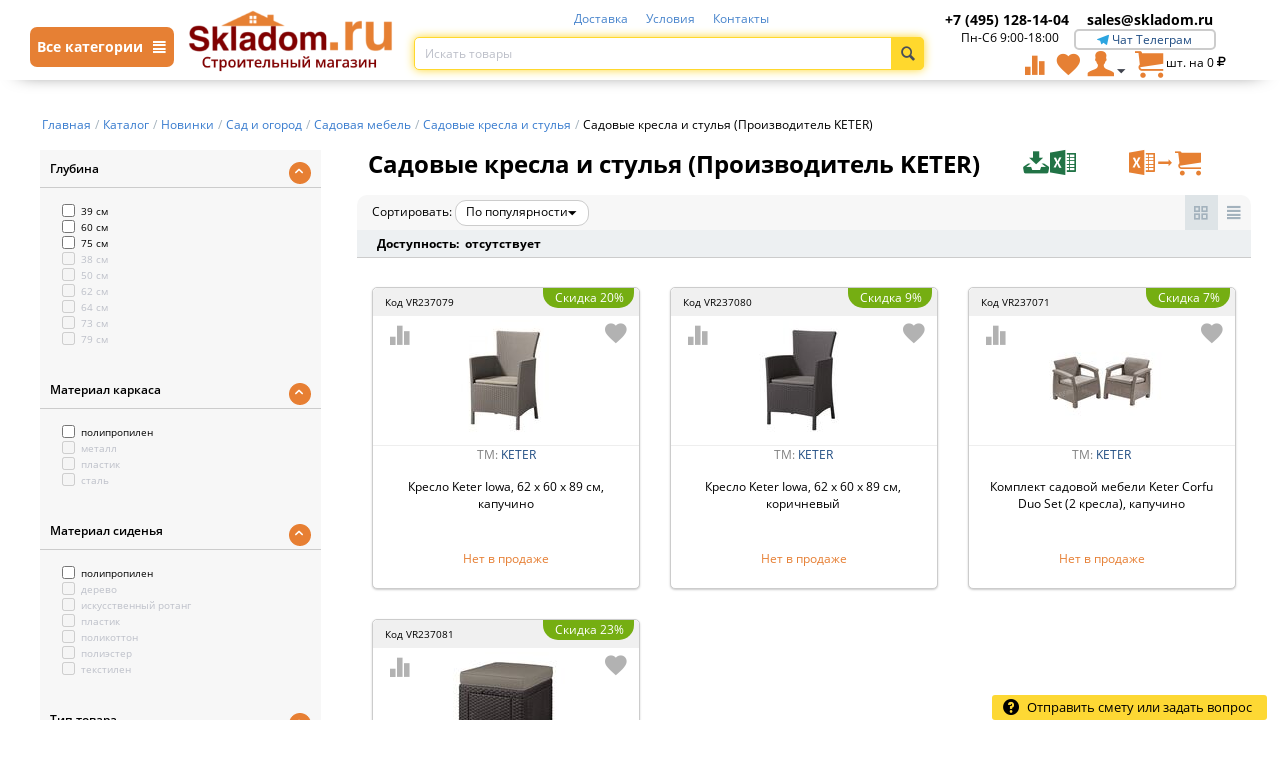

--- FILE ---
content_type: text/html; charset=utf-8
request_url: https://skladom.ru/katalog/novinki/sad-i-ogorod/sadovaya-mebel/sadovye-kresla-i-stulya/keter/
body_size: 17985
content:

<!DOCTYPE html>
<html 
 lang="ru" dir="ltr">
<head>
<title>Садовые кресла и стулья (Производитель KETER), цена в Москве: купить недорого интернет-магазине стройматериалов Skladom</title>

<base href="https://skladom.ru/" />
<meta http-equiv="Content-Type" content="text/html; charset=utf-8" data-ca-mode="" />
<meta name="viewport" content="width=device-width, initial-scale=1, maximum-scale=1">

<meta name="description" content="В интернет-магазине Skladom выгодная цена на Садовые кресла и стулья (Производитель KETER). Мы осуществляем продажи оптом в розницу с доставкой по Москве." />


<meta name="keywords" content="Садовые кресла и стулья,KETER, москва, цена, интернет-магазин, skladom" />



<link rel="canonical" href="https://skladom.ru/katalog/novinki/sad-i-ogorod/sadovaya-mebel/sadovye-kresla-i-stulya/keter/" />	<meta name="robots" content="noindex" />

<meta name="google-site-verification" content="5E6QGtbknmL-YW-yuvBMxBwqUyh_wmTQP09t6nEgBh8" />
<meta name="facebook-domain-verification" content="q0odeeqthsp3jkxs309j0v85ikw6gm" />


<link rel="preload" href="design/themes/responsive/media/fonts/glyphs.woff" as="font" type="font/woff" crossorigin>
<link rel="preload" href="design/themes/responsive/media/fonts/social-icons.woff" as="font" type="font/woff" crossorigin>
<link rel="preload" href="design/themes/responsive/media/fonts/messengers.ttf" as="font" type="font/ttf" crossorigin>
    <link href="https://skladom.ru/images/logos/1/favicon_khtc-dz.ico" rel="shortcut icon" type="image/vnd.microsoft.icon" />


<link type="text/css" rel="stylesheet" href="https://skladom.ru/var/cache/misc/assets/design/themes/responsive/css/standalone.184316a0da8668dfeaa3093d5bb654801766997949.css" />



</head>

<body>
    
                        
        <div class="ty-tygh  " id="tygh_container">

        <div id="ajax_overlay" class="ty-ajax-overlay"></div>
<div id="ajax_loading_box" class="ty-ajax-loading-box"></div>

        <div class="cm-notification-container notification-container">
</div>

        <div class="ty-helper-container" id="tygh_main_container">
            
                 
                

<div class="tygh-header clearfix">
    <div class="container-fluid  header-grid">
                    


    <div class="row-fluid ">                <div class="span16 top-header" >
                                <div class="row-fluid ">                <div class="span2 " >
                                <div class="main-menu-catalog-button hidden-phone">
    <a class="main-menu-catalog-link cm-popover">
        <span>Все категории <i class="ty-icon-short-list"></i></span>
    </a>
</div>
<div data-toggle="popover" class="main-menu-catalog-content" style="display: none;">
    <div class="main-menu-catalog-block">
        <div class="main-menu-catalog-block-left">
            
            <div>
                <a class="menu-cat-link-style mcll1 active init default" href="https://skladom.ru/katalog/stroymaterialy/" data-cid="10690"><span>Стройматериалы</span></a>
                <a class="menu-cat-link-style mcll1" href="https://skladom.ru/katalog/elektrika/" data-cid="10969"><span>Электрика</span></a>
                <a class="menu-cat-link-style mcll1" href="https://skladom.ru/katalog/stroitelnye-instrumenty/" data-cid="11187"><span>Строительные инструменты</span></a>
                <a class="menu-cat-link-style mcll1" href="https://skladom.ru/katalog/obschestroitelnye-materialy/" data-cid="10836"><span>Отделочные материалы</span></a>
                <a class="menu-cat-link-style mcll1" href="https://skladom.ru/katalog/elektroinstrument/" data-cid="11071"><span>Электроинструменты</span></a>
                <a class="menu-cat-link-style mcll1" href="https://skladom.ru/katalog/dom-i-dacha/" data-cid="19585"><span>Дом и дача</span></a>
                <a class="menu-cat-link-style mcll1" href="https://skladom.ru/katalog/santehnika/" data-cid="11532"><span>Сантехника</span></a>
                <a class="menu-cat-link-style mcll1" href="https://skladom.ru/katalog/ventilyaciya/" data-cid="20631"><span>Вентиляция</span></a>
                <a class="menu-cat-link-style mcll1" href="https://skladom.ru/katalog/novinki/" data-cid="21131"><span>Новинки</span></a>

                

            </div>
        </div>
        <div class="mccrb" style="max-height: 11145px;"></div>
    </div>
</div>
                        </div>
                    


                    <div class="span3 top-logo-grid" >
                                <div class=" top-mobile-links cat-menu-icons top-quick-links hidden-desktop visible-tablet visible-phone ty-float-left">
        <div class="ty-wysiwyg-content"  data-ca-live-editor-object-id="0" data-ca-live-editor-object-type=""><span id="sw_text_links_495" class="ty-text-links-btn cm-combination visible-phone">
    <i class="ty-icon-short-list"></i>
</span>
<a href="/" style="width: 110px;"><img src="https://skladom.ru/images/logos/3/cart.png?t=1527056371" width="205" height="35" alt="Интернет-магазин строительных материалов с доставкой и разгрузкой Москва" class="ty-logo-container__image"></a>
<ul id="text_links_495" class="ty-text-links cm-popup-box ty-text-links_show_inline" style="display: none;">
    <li class="ty-text-links__item ty-level-0">
        <a class="ty-text-links__a" href="/katalog/">
            <i class="ico-catalog"></i>
            <span>Каталог товаров</span>
        </a>
    </li>
    <li class="ty-text-links__item ty-level-0">
        <a class="ty-text-links__a" href="/checkout/">
            <i class="ty-minicart__icon ty-icon-cart"></i>&nbsp;&nbsp;
            <span>Корзина</span>
        </a>
    </li>
    <li class="ty-text-links__item ty-level-0">
        <a class="ty-text-links__a" href="/cart/">
            <i class="ty-icon-user"></i>
            <span>Вход / Регистрация</span>
        </a>
    </li>
    <li class="ty-text-links__item ty-level-0">
        <a class="ty-text-links__a" href="/dostavka/">
            <i class="ico-mindeliery"></i>
            <span>Доставка</span>
        </a>
    </li>
    <li class="ty-text-links__item ty-level-0">
        <a class="ty-text-links__a" href="/usloviya/">
            <i class="ico-info"></i>
            <span>Условия</span>
        </a>
    </li>
    <li class="ty-text-links__item ty-level-0">
        <a class="ty-text-links__a" href="/contacts/">
            <i class="ico-contact"></i>
            <span>Контакты</span>
        </a>
    </li>
    <li class="ty-text-links__item ty-level-0">
        <a class="ty-text-links__a" href="/compare/">
            <i class="ty-icon-chart-bar"></i>
            <span>Сравнение</span>
        </a>
    </li>
    <li class="ty-text-links__item ty-level-0">
        <a class="ty-text-links__a" href="index.php?dispatch=wishlist.view">
            <i class="ty-icon-heart"></i>
            <span>Избранные товары</span>
        </a>
    </li>
    <li class="ty-text-links__item ty-level-0 ta-c">
        <a class="ty-text-links__a" href="tel:+7 (495) 228-47-09">
            <span class="cphone">+7 (495) 128-14-04</span>
        </a>
    </li>
    <li class="ty-text-links__item ty-level-0 ta-c">
        <a class="ty-text-links__a" href="mailto:sales@skladom.ru">
            <span class="cmail">sales@skladom.ru</span>
        </a>
    </li>
</ul></div>
    </div><div class=" top-logo hidden-phone hidden-tablet">
        <div class="ty-logo-container">
    <a href="https://skladom.ru/" title="">
        <img src="https://skladom.ru/images/logos/1/skladom_logo.png" width="205" height="35" alt="" class="ty-logo-container__image" />
    </a>
</div>
    </div>
                        </div>
                    


                    <div class="span7 search-block-grid" >
                                <div class="ty-wysiwyg-content"  data-ca-live-editor-object-id="0" data-ca-live-editor-object-type=""><div class=" top-quick-links top-links-menu">
    <ul class="ty-text-links ty-text-links_show_inline">
        <li class="ty-text-links__item ty-level-0 ty-quick-menu__delivery">
            <a class="ty-text-links__a" href="/dostavka/">Доставка</a>
        </li>
        <li class="ty-text-links__item ty-level-0 ty-quick-menu__return">
            <a class="ty-text-links__a" href="/usloviya/">Условия</a>
        </li>
        <li class="ty-text-links__item ty-level-0 ty-quick-menu__contacts">
            <a class="ty-text-links__a" href="/contacts/">Контакты</a>
        </li>

    </ul>
</div></div><div class=" top-search">
        <div class="ty-search-block">
    <form action="https://skladom.ru/" name="search_form" method="get">
        
        
        
        
        <input type="hidden" name="pname" value="Y" />
        
        <input type="hidden" name="search_performed" value="Y" />

        


        <input type="text" name="q" value="" id="search_input" title="Искать товары" class="ty-search-block__input cm-hint" autocomplete="off"/><div class="cross" id='clearSearch' title="Очистить" style="display: none;"></div><button title="Найти" class="ty-search-magnifier" type="submit"><i class="ty-icon-search"></i></button>
<input type="hidden" name="dispatch" value="products.search" />
        
    </form>
    <div id="search_results"></div>
</div>


    </div>
                        </div>
                    


                    <div class="span4 " >
                                <div class="ty-wysiwyg-content"  data-ca-live-editor-object-id="0" data-ca-live-editor-object-type=""><div class="hidden-phone">
	<div class="span8 hidden-phone">
	    <a href="tel:+7 (495) 128-14-04"><span class="cphone top-phone">+7 (495) 128-14-04</span></a>
	</div>
	<div class="span8 hidden-phone">
		<a class="cmail top-mail" href="mailto:sales@skladom.ru">sales@skladom.ru</a>
	</div>
        <div class="span7 ta-c">Пн-Сб 9:00-18:00</div>
	<div class="chat-links-top span8">
		<a target="_blank" rel="nofollow noindex" href="https://t.me/soch2025">
			<i class="icon-messenger-telegramm"></i>
			<span>Чат Телеграм</span>
		</a>
	</div>
</div></div><div class=" top-cart-content">
        
    <div class="ty-dropdown-box" id="cart_status_8">
         <div id="sw_dropdown_8" class="ty-dropdown-box__title cm-combination">
        <a href="https://skladom.ru/cart/">
            
                
                <i class="ty-minicart__icon ty-icon-cart"></i>

                                    <span class="cart-amount hidden-desktop hidden-tablet visible-phone">0</span>
                    
                    
                    
                                <span class="ty-minicart-title ty-minicart-full ty-hand">
                    
                    <span class=""></span> 
                    <span> шт.&nbsp;на&nbsp;<bdi><span>0</span>&nbsp;<span><i class="ty-icon-rouble"></i></span></bdi></span>
                </span>
                
            

        </a>
        </div>
        <div id="dropdown_8" class="cm-popup-box ty-dropdown-box__content hidden">
            
                <div class="cm-cart-content cm-cart-content-thumb cm-cart-content-delete">
                        <div class="ty-cart-items">
                                                            <div class="ty-cart-items__empty ty-center">Корзина пуста</div>
                                                    </div>

                                                <div class="cm-cart-buttons ty-cart-content__buttons buttons-container hidden">
                            <div class="ty-float-left">
                                <a href="https://skladom.ru//katalog/" rel="nofollow" class="ty-btn ty-btn__secondary">Продолжить</a>
                            </div>
                                                        <div class="ty-float-right">
                                <a href="https://skladom.ru/checkout/" rel="nofollow" class="ty-btn ty-btn__primary">Оформить заказ</a>
                            </div>
                                                    </div>
                        
                </div>
            

        </div>
    <!--cart_status_8--></div>



    </div><div class="ty-dropdown-box  top-my-account">
        <div id="sw_dropdown_4" class="ty-dropdown-box__title cm-combination unlogged">
            
                                <a class="ty-user-menu" href="https://skladom.ru/profiles-update/">
        <i class="ty-icon-user"></i>
        
        <i class="ty-icon-down-micro ty-account-info__user-arrow"></i>
    </a>

                        

        </div>
        <div id="dropdown_4" class="cm-popup-box ty-dropdown-box__content hidden">
            

<div id="account_info_4">
        <ul class="ty-account-info">
        
                        <li class="ty-account-info__item ty-dropdown-box__item"><a class="ty-account-info__a underlined" href="https://skladom.ru/orders/" rel="nofollow">Заказы</a></li>
                                            <li class="ty-account-info__item ty-dropdown-box__item"><a class="ty-account-info__a underlined" href="https://skladom.ru/compare/" rel="nofollow">Список сравнения</a></li>
                    
<li class="ty-account-info__item ty-dropdown-box__item"><a class="ty-account-info__a" href="https://skladom.ru/wishlist/" rel="nofollow">Избранные товары</a></li>
    </ul>

            <div class="ty-account-info__orders updates-wrapper track-orders" id="track_orders_block_4">
            <form action="https://skladom.ru/" method="POST" class="cm-ajax cm-post cm-ajax-full-render" name="track_order_quick">
                <input type="hidden" name="result_ids" value="track_orders_block_*" />
                <input type="hidden" name="return_url" value="index.php?dispatch=categories.view&amp;category_id=23119&amp;features_hash=1-96742&amp;page=" />

                <div class="ty-account-info__orders-txt">Отслеживание заказа</div>

                <div class="ty-account-info__orders-input ty-control-group ty-input-append">
                    <label for="track_order_item4" class="cm-required hidden">Отслеживание заказа</label>
                    <input type="text" size="20" class="ty-input-text cm-hint" id="track_order_item4" name="track_data" value="Номер заказа/E-mail" />
                    <button title="Выполнить" type="submit"><i class="ty-btn-go__icon ty-icon-right-dir"></i></button>
<input type="hidden" name="dispatch" value="orders.track_request" />
                    
                </div>
            </form>
        <!--track_orders_block_4--></div>
    
    <div class="ty-account-info__buttons buttons-container">
                    <a href="https://skladom.ru/login/?return_url=index.php%3Fdispatch%3Dcategories.view%26category_id%3D23119%26features_hash%3D1-96742%26page%3D"  data-ca-target-id="login_block4" class="cm-dialog-opener cm-dialog-auto-size ty-btn ty-btn__secondary" rel="nofollow">Войти</a><a href="https://skladom.ru/profiles-add/" rel="nofollow" class="ty-btn ty-btn__primary">Регистрация</a>
                            <div  id="login_block4" class="hidden" title="Войти">
                    <div class="ty-login-popup">
                        

        <form name="popup4_form" action="https://skladom.ru/" method="post">
    <input type="hidden" name="return_url" value="index.php?dispatch=categories.view&amp;category_id=23119&amp;features_hash=1-96742&amp;page=" />
    <input type="hidden" name="redirect_url" value="index.php?dispatch=categories.view&amp;category_id=23119&amp;features_hash=1-96742&amp;page=" />

                <div class="ty-control-group">
            <label for="login_popup4" class="ty-login__filed-label ty-control-group__label cm-required cm-trim cm-email">E-mail</label>
            <input type="text" id="login_popup4" name="user_login" autocomplete="username" size="30" value="" class="ty-login__input cm-focus" />
        </div>

        <div class="ty-control-group ty-password-forgot">
            <label for="psw_popup4" class="ty-login__filed-label ty-control-group__label ty-password-forgot__label cm-required">Пароль</label><a href="https://skladom.ru/index.php?dispatch=auth.recover_password" class="ty-password-forgot__a"  tabindex="5">Забыли пароль?</a>
            <input type="password" id="psw_popup4" name="password" size="30" autocomplete="current-password" class="ty-login__input" maxlength="32" />
        </div>

                    <div class="ty-login-reglink ty-center">
                <a class="ty-login-reglink__a" href="https://skladom.ru/profiles-add/" rel="nofollow">Создать учетную запись</a>
            </div>
        
        

        
        
            <div class="buttons-container clearfix">
                <div class="ty-float-right">
                        
 
    <button  class="ty-btn__login ty-btn__secondary ty-btn" type="submit" name="dispatch[auth.login]" >Войти</button>


                </div>
                <div class="ty-login__remember-me">
                    <label for="remember_me_popup4" class="ty-login__remember-me-label"><input class="checkbox" type="checkbox" name="remember_me" id="remember_me_popup4" value="Y" />Запомнить</label>
                </div>
            </div>
        

    </form>


                    </div>
                </div>
                        </div>
<!--account_info_4--></div>

        </div>
    </div><div class=" hidden-phone hidden-tablet">
        <div class="ty-wysiwyg-content"  data-ca-live-editor-object-id="0" data-ca-live-editor-object-type=""><a class="ty-btn ty-to-wish" title="Показать избранные товары" href="index.php?dispatch=wishlist.view">
    <i class="ty-icon-heart"></i>
</a></div>
    </div><div class=" hidden-phone hidden-tablet">
        <div class="ty-wysiwyg-content"  data-ca-live-editor-object-id="0" data-ca-live-editor-object-type=""><a class="ty-btn ty-to-compare" title="Показать избранные товары" href="/compare/">
    <i class="ty-icon-chart-bar"></i>
</a></div>
    </div><div class=" top-mobile-phone hidden-desktop visible-phone">
        <div class="ty-wysiwyg-content"  data-ca-live-editor-object-id="0" data-ca-live-editor-object-type=""><a href="tel:+74951281404"><i class="ty-icon-phone"></i></a></div>
    </div><div id="ShowSearchMobile" class="clearfix hidden-desktop visible-phone">
    <i class="ty-icon-search"></i>
</div>
                        </div>
    </div>
                        </div>
    </div>                


                


                



</div>
</div>

<div class="tygh-content clearfix">
    <div class="container-fluid  content-grid">
                    


    <div class="row-fluid ">                <div class="span16 breadcrumbs-grid" >
                                <div class="  hidden-phone  hidden-tablet visible-desktop">
        <div id="breadcrumbs_10">

    <div class="ty-breadcrumbs clearfix" itemscope itemtype="http://schema.org/BreadcrumbList">
        <li style="display: inline-block;" itemprop="itemListElement" itemscope itemtype="http://schema.org/ListItem"><a itemprop="item" href="https://skladom.ru/" class="ty-breadcrumbs__a"><span itemprop="name">Главная</span><meta itemprop="position" content="0"/></a></li><span class="ty-breadcrumbs__slash">/</span><li style="display: inline-block;" itemprop="itemListElement" itemscope itemtype="http://schema.org/ListItem"><a itemprop="item" href="https://skladom.ru/katalog/" class="ty-breadcrumbs__a"><span itemprop="name">Каталог</span><meta itemprop="position" content="1"/></a></li><span class="ty-breadcrumbs__slash">/</span><li style="display: inline-block;" itemprop="itemListElement" itemscope itemtype="http://schema.org/ListItem"><a itemprop="item" href="https://skladom.ru/katalog/novinki/" class="ty-breadcrumbs__a"><span itemprop="name">Новинки</span><meta itemprop="position" content="2"/></a></li><span class="ty-breadcrumbs__slash">/</span><li style="display: inline-block;" itemprop="itemListElement" itemscope itemtype="http://schema.org/ListItem"><a itemprop="item" href="https://skladom.ru/katalog/novinki/sad-i-ogorod/" class="ty-breadcrumbs__a"><span itemprop="name">Сад и огород</span><meta itemprop="position" content="3"/></a></li><span class="ty-breadcrumbs__slash">/</span><li style="display: inline-block;" itemprop="itemListElement" itemscope itemtype="http://schema.org/ListItem"><a itemprop="item" href="https://skladom.ru/katalog/novinki/sad-i-ogorod/sadovaya-mebel/" class="ty-breadcrumbs__a"><span itemprop="name">Садовая мебель</span><meta itemprop="position" content="4"/></a></li><span class="ty-breadcrumbs__slash">/</span><li style="display: inline-block;" itemprop="itemListElement" itemscope itemtype="http://schema.org/ListItem"><a itemprop="item" href="https://skladom.ru/katalog/novinki/sad-i-ogorod/sadovaya-mebel/sadovye-kresla-i-stulya/" class="ty-breadcrumbs__a"><span itemprop="name">Садовые кресла и стулья</span><meta itemprop="position" content="5"/></a></li><span class="ty-breadcrumbs__slash">/</span><span class="ty-breadcrumbs__current"><bdi>Садовые кресла и стулья (Производитель KETER)</bdi></span>    </div>
<!--breadcrumbs_10--></div>

    </div><div class="  hidden-desktop visible-phone visible-tablet mb-15">
        <div id="breadcrumbs_133">
        <a href="/katalog/" class="ty-breadcrumbs__a" rel="nofollow"><span>Каталог</span></a>
         > 
            <a class="cm-dialog-opener cm-dialog-auto-size" data-ca-target-id="breadcrumbsMobile" style="text-decoration: underline;font-size: 24px;padding: 5px;">...</a>
     > 
    <div class="hidden" id="breadcrumbsMobile" title="Перейти в категорию">
        <a href="https://skladom.ru/" class="ty-breadcrumbs__a_mobile" rel="nofollow"><span>Главная</span></a><br><a href="https://skladom.ru/katalog/" class="ty-breadcrumbs__a_mobile" rel="nofollow"><span>Каталог</span></a><br><a href="https://skladom.ru/katalog/novinki/" class="ty-breadcrumbs__a_mobile" rel="nofollow"><span>Новинки</span></a><br><a href="https://skladom.ru/katalog/novinki/sad-i-ogorod/" class="ty-breadcrumbs__a_mobile" rel="nofollow"><span>Сад и огород</span></a><br><a href="https://skladom.ru/katalog/novinki/sad-i-ogorod/sadovaya-mebel/" class="ty-breadcrumbs__a_mobile" rel="nofollow"><span>Садовая мебель</span></a><br><a href="https://skladom.ru/katalog/novinki/sad-i-ogorod/sadovaya-mebel/sadovye-kresla-i-stulya/" class="ty-breadcrumbs__a_mobile" rel="nofollow"><span>Садовые кресла и стулья</span></a><br>    </div>
            <a href="https://skladom.ru/katalog/novinki/sad-i-ogorod/sadovaya-mebel/sadovye-kresla-i-stulya/" class="ty-breadcrumbs__a" rel="nofollow"><span>Садовые кресла и стулья</span></a>
    
<!--breadcrumbs_133--></div>

    </div>
                        </div>
    </div>                


                


    <div class="row-fluid ">                <div class="span4 catalog-left-side" >
                                    <!--noindex-->
                                <div class=" display_filter hidden-phone hidden-tablet">
        <!--noindex-->

        
<div class="cm-product-filters" data-ca-target-id="product_filters_*,products_search_*,category_products_*,product_features_*,breadcrumbs_*,currencies_*,languages_*,selected_filters_*" data-ca-base-url="https://skladom.ru/katalog/novinki/sad-i-ogorod/sadovaya-mebel/sadovye-kresla-i-stulya/" id="product_filters_31">
    <div class="ty-product-filters__wrapper">
        <input type="hidden" id="cid" name="cid" value="23119">    
        <div id="resultQty"></div>

                                    
                                                                    
                                                        
                                
                <div class="ty-product-filters__block">
                    <div id="sw_content_31_969" class="ty-product-filters__switch cm-combination-filter_31_969 open cm-save-state cm-ss-reverse">
                        <span class="ty-product-filters__title">Глубина
                    </span>
                        <i class="ty-product-filters__switch-down ty-icon-down-open"></i>
                        <i class="ty-product-filters__switch-right ty-icon-up-open"></i>
                    </div>

                                            
<!-- This template was override by a_seo_filters -->
<ul class="ty-product-filters " id="content_31_969">
	
	 	 	 <input type="hidden" id="view_type" name="view_type" value="1">
	 
		
		<li class="ty-product-filters__item-more">
			<ul id="ranges_31_969" style="max-height: 20em;" class="ty-product-filters__variants cm-filter-table" data-ca-input-id="elm_search_31_969" data-ca-clear-id="elm_search_clear_31_969" data-ca-empty-id="elm_search_empty_31_969">

																							<li class="cm-product-filters-checkbox-container ty-product-filters__group">
							<label >
							<input class="cm-product-filters-checkbox" type="checkbox" name="product_filters[969]" data-ca-filter-id="969" value="79222" id="elm_checkbox_31_969_79222" >39 см
							</label>
						</li>
											<li class="cm-product-filters-checkbox-container ty-product-filters__group">
							<label >
							<input class="cm-product-filters-checkbox" type="checkbox" name="product_filters[969]" data-ca-filter-id="969" value="79416" id="elm_checkbox_31_969_79416" >60 см
							</label>
						</li>
											<li class="cm-product-filters-checkbox-container ty-product-filters__group">
							<label >
							<input class="cm-product-filters-checkbox" type="checkbox" name="product_filters[969]" data-ca-filter-id="969" value="96755" id="elm_checkbox_31_969_96755" >75 см
							</label>
						</li>
											<li class="cm-product-filters-checkbox-container ty-product-filters__group">
							<label class="disabled">
							<input class="cm-product-filters-checkbox" type="checkbox" name="product_filters[969]" data-ca-filter-id="969" value="79424" id="elm_checkbox_31_969_79424" disabled="disabled">38 см
							</label>
						</li>
											<li class="cm-product-filters-checkbox-container ty-product-filters__group">
							<label class="disabled">
							<input class="cm-product-filters-checkbox" type="checkbox" name="product_filters[969]" data-ca-filter-id="969" value="113459" id="elm_checkbox_31_969_113459" disabled="disabled">50 см
							</label>
						</li>
											<li class="cm-product-filters-checkbox-container ty-product-filters__group">
							<label class="disabled">
							<input class="cm-product-filters-checkbox" type="checkbox" name="product_filters[969]" data-ca-filter-id="969" value="114977" id="elm_checkbox_31_969_114977" disabled="disabled">62 см
							</label>
						</li>
											<li class="cm-product-filters-checkbox-container ty-product-filters__group">
							<label class="disabled">
							<input class="cm-product-filters-checkbox" type="checkbox" name="product_filters[969]" data-ca-filter-id="969" value="114980" id="elm_checkbox_31_969_114980" disabled="disabled">64 см
							</label>
						</li>
											<li class="cm-product-filters-checkbox-container ty-product-filters__group">
							<label class="disabled">
							<input class="cm-product-filters-checkbox" type="checkbox" name="product_filters[969]" data-ca-filter-id="969" value="91114" id="elm_checkbox_31_969_91114" disabled="disabled">73 см
							</label>
						</li>
											<li class="cm-product-filters-checkbox-container ty-product-filters__group">
							<label class="disabled">
							<input class="cm-product-filters-checkbox" type="checkbox" name="product_filters[969]" data-ca-filter-id="969" value="91104" id="elm_checkbox_31_969_91104" disabled="disabled">79 см
							</label>
						</li>
												</ul>
		
		</li>

	</ul>


                    
                </div>
                

                            
                                                                    
                                                        
                                
                <div class="ty-product-filters__block">
                    <div id="sw_content_31_1080" class="ty-product-filters__switch cm-combination-filter_31_1080 open cm-save-state cm-ss-reverse">
                        <span class="ty-product-filters__title">Материал каркаса
                    </span>
                        <i class="ty-product-filters__switch-down ty-icon-down-open"></i>
                        <i class="ty-product-filters__switch-right ty-icon-up-open"></i>
                    </div>

                                            
<!-- This template was override by a_seo_filters -->
<ul class="ty-product-filters " id="content_31_1080">
	
	 	 	 <input type="hidden" id="view_type" name="view_type" value="1">
	 
		
		<li class="ty-product-filters__item-more">
			<ul id="ranges_31_1080" style="max-height: 20em;" class="ty-product-filters__variants cm-filter-table" data-ca-input-id="elm_search_31_1080" data-ca-clear-id="elm_search_clear_31_1080" data-ca-empty-id="elm_search_empty_31_1080">

																							<li class="cm-product-filters-checkbox-container ty-product-filters__group">
							<label >
							<input class="cm-product-filters-checkbox" type="checkbox" name="product_filters[1080]" data-ca-filter-id="1080" value="96756" id="elm_checkbox_31_1080_96756" >полипропилен
							</label>
						</li>
											<li class="cm-product-filters-checkbox-container ty-product-filters__group">
							<label class="disabled">
							<input class="cm-product-filters-checkbox" type="checkbox" name="product_filters[1080]" data-ca-filter-id="1080" value="76213" id="elm_checkbox_31_1080_76213" disabled="disabled">металл
							</label>
						</li>
											<li class="cm-product-filters-checkbox-container ty-product-filters__group">
							<label class="disabled">
							<input class="cm-product-filters-checkbox" type="checkbox" name="product_filters[1080]" data-ca-filter-id="1080" value="50776" id="elm_checkbox_31_1080_50776" disabled="disabled">пластик
							</label>
						</li>
											<li class="cm-product-filters-checkbox-container ty-product-filters__group">
							<label class="disabled">
							<input class="cm-product-filters-checkbox" type="checkbox" name="product_filters[1080]" data-ca-filter-id="1080" value="86101" id="elm_checkbox_31_1080_86101" disabled="disabled">сталь
							</label>
						</li>
												</ul>
		
		</li>

	</ul>


                    
                </div>
                

                            
                                                                    
                                                        
                                
                <div class="ty-product-filters__block">
                    <div id="sw_content_31_1223" class="ty-product-filters__switch cm-combination-filter_31_1223 open cm-save-state cm-ss-reverse">
                        <span class="ty-product-filters__title">Материал сиденья
                    </span>
                        <i class="ty-product-filters__switch-down ty-icon-down-open"></i>
                        <i class="ty-product-filters__switch-right ty-icon-up-open"></i>
                    </div>

                                            
<!-- This template was override by a_seo_filters -->
<ul class="ty-product-filters " id="content_31_1223">
	
	 	 	 <input type="hidden" id="view_type" name="view_type" value="1">
	 
		
		<li class="ty-product-filters__item-more">
			<ul id="ranges_31_1223" style="max-height: 20em;" class="ty-product-filters__variants cm-filter-table" data-ca-input-id="elm_search_31_1223" data-ca-clear-id="elm_search_clear_31_1223" data-ca-empty-id="elm_search_empty_31_1223">

																							<li class="cm-product-filters-checkbox-container ty-product-filters__group">
							<label >
							<input class="cm-product-filters-checkbox" type="checkbox" name="product_filters[1223]" data-ca-filter-id="1223" value="96757" id="elm_checkbox_31_1223_96757" >полипропилен
							</label>
						</li>
											<li class="cm-product-filters-checkbox-container ty-product-filters__group">
							<label class="disabled">
							<input class="cm-product-filters-checkbox" type="checkbox" name="product_filters[1223]" data-ca-filter-id="1223" value="113197" id="elm_checkbox_31_1223_113197" disabled="disabled">дерево
							</label>
						</li>
											<li class="cm-product-filters-checkbox-container ty-product-filters__group">
							<label class="disabled">
							<input class="cm-product-filters-checkbox" type="checkbox" name="product_filters[1223]" data-ca-filter-id="1223" value="155035" id="elm_checkbox_31_1223_155035" disabled="disabled">искусственный ротанг
							</label>
						</li>
											<li class="cm-product-filters-checkbox-container ty-product-filters__group">
							<label class="disabled">
							<input class="cm-product-filters-checkbox" type="checkbox" name="product_filters[1223]" data-ca-filter-id="1223" value="87812" id="elm_checkbox_31_1223_87812" disabled="disabled">пластик
							</label>
						</li>
											<li class="cm-product-filters-checkbox-container ty-product-filters__group">
							<label class="disabled">
							<input class="cm-product-filters-checkbox" type="checkbox" name="product_filters[1223]" data-ca-filter-id="1223" value="114984" id="elm_checkbox_31_1223_114984" disabled="disabled">поликоттон
							</label>
						</li>
											<li class="cm-product-filters-checkbox-container ty-product-filters__group">
							<label class="disabled">
							<input class="cm-product-filters-checkbox" type="checkbox" name="product_filters[1223]" data-ca-filter-id="1223" value="114982" id="elm_checkbox_31_1223_114982" disabled="disabled">полиэстер
							</label>
						</li>
											<li class="cm-product-filters-checkbox-container ty-product-filters__group">
							<label class="disabled">
							<input class="cm-product-filters-checkbox" type="checkbox" name="product_filters[1223]" data-ca-filter-id="1223" value="118432" id="elm_checkbox_31_1223_118432" disabled="disabled">текстилен
							</label>
						</li>
												</ul>
		
		</li>

	</ul>


                    
                </div>
                

                            
                                                                    
                                                        
                                
                <div class="ty-product-filters__block">
                    <div id="sw_content_31_837" class="ty-product-filters__switch cm-combination-filter_31_837 open cm-save-state cm-ss-reverse">
                        <span class="ty-product-filters__title">Тип товара
                    </span>
                        <i class="ty-product-filters__switch-down ty-icon-down-open"></i>
                        <i class="ty-product-filters__switch-right ty-icon-up-open"></i>
                    </div>

                                            
<!-- This template was override by a_seo_filters -->
<ul class="ty-product-filters " id="content_31_837">
	
	 	 	 <input type="hidden" id="view_type" name="view_type" value="1">
	 
		
		<li class="ty-product-filters__item-more">
			<ul id="ranges_31_837" style="max-height: 20em;" class="ty-product-filters__variants cm-filter-table" data-ca-input-id="elm_search_31_837" data-ca-clear-id="elm_search_clear_31_837" data-ca-empty-id="elm_search_empty_31_837">

																							<li class="cm-product-filters-checkbox-container ty-product-filters__group">
							<label >
							<input class="cm-product-filters-checkbox" type="checkbox" name="product_filters[837]" data-ca-filter-id="837" value="96743" id="elm_checkbox_31_837_96743" >комплект мебели, садовая мебель
							</label>
						</li>
											<li class="cm-product-filters-checkbox-container ty-product-filters__group">
							<label >
							<input class="cm-product-filters-checkbox" type="checkbox" name="product_filters[837]" data-ca-filter-id="837" value="96762" id="elm_checkbox_31_837_96762" >кресло, садовая мебель
							</label>
						</li>
											<li class="cm-product-filters-checkbox-container ty-product-filters__group">
							<label >
							<input class="cm-product-filters-checkbox" type="checkbox" name="product_filters[837]" data-ca-filter-id="837" value="96764" id="elm_checkbox_31_837_96764" >пуф, садовая мебель
							</label>
						</li>
											<li class="cm-product-filters-checkbox-container ty-product-filters__group">
							<label class="disabled">
							<input class="cm-product-filters-checkbox" type="checkbox" name="product_filters[837]" data-ca-filter-id="837" value="91375" id="elm_checkbox_31_837_91375" disabled="disabled">кресло
							</label>
						</li>
											<li class="cm-product-filters-checkbox-container ty-product-filters__group">
							<label class="disabled">
							<input class="cm-product-filters-checkbox" type="checkbox" name="product_filters[837]" data-ca-filter-id="837" value="137385" id="elm_checkbox_31_837_137385" disabled="disabled">подвесное кресло, садовая мебель
							</label>
						</li>
											<li class="cm-product-filters-checkbox-container ty-product-filters__group">
							<label class="disabled">
							<input class="cm-product-filters-checkbox" type="checkbox" name="product_filters[837]" data-ca-filter-id="837" value="113458" id="elm_checkbox_31_837_113458" disabled="disabled">садовая мебель, стул
							</label>
						</li>
												</ul>
		
		</li>

	</ul>


                    
                </div>
                

                            
                                                                    
                                                        
                                                                                                            
                <div class="ty-product-filters__block">
                    <div id="sw_content_31_1" class="ty-product-filters__switch cm-combination-filter_31_1 open cm-save-state cm-ss-reverse">
                        <span class="ty-product-filters__title">Производитель (1)
                    </span>
                        <i class="ty-product-filters__switch-down ty-icon-down-open"></i>
                        <i class="ty-product-filters__switch-right ty-icon-up-open"></i>
                    </div>

                                            
<!-- This template was override by a_seo_filters -->
<ul class="ty-product-filters " id="content_31_1">
	
	 	 	 <input type="hidden" id="view_type" name="view_type" value="1">
	 
			<li class="cm-product-filters-checkbox-container ty-product-filters__group">
			<label>
				<input class="cm-product-filters-checkbox" type="checkbox" name="product_filters[1]" data-ca-filter-id="1" data-ca-filter-brand="keter" value="96742" id="elm_checkbox_31_1_96742" checked="checked">KETER
			</label>
		</li>
		
		<li class="ty-product-filters__item-more">
			<ul id="ranges_31_1" style="max-height: 20em;" class="ty-product-filters__variants cm-filter-table" data-ca-input-id="elm_search_31_1" data-ca-clear-id="elm_search_clear_31_1" data-ca-empty-id="elm_search_empty_31_1">

																							<li class="cm-product-filters-checkbox-container ty-product-filters__group">
							<label >
							<input class="cm-product-filters-checkbox" type="checkbox" name="product_filters[1]" data-ca-filter-id="1" value="118429" id="elm_checkbox_31_1_118429" >Alfart
							</label>
						</li>
											<li class="cm-product-filters-checkbox-container ty-product-filters__group">
							<label >
							<input class="cm-product-filters-checkbox" type="checkbox" name="product_filters[1]" data-ca-filter-id="1" value="112100" id="elm_checkbox_31_1_112100" >Garden Story
							</label>
						</li>
											<li class="cm-product-filters-checkbox-container ty-product-filters__group">
							<label >
							<input class="cm-product-filters-checkbox" type="checkbox" name="product_filters[1]" data-ca-filter-id="1" value="114827" id="elm_checkbox_31_1_114827" >New Victoria
							</label>
						</li>
											<li class="cm-product-filters-checkbox-container ty-product-filters__group">
							<label >
							<input class="cm-product-filters-checkbox" type="checkbox" name="product_filters[1]" data-ca-filter-id="1" value="343" id="elm_checkbox_31_1_343" >NO NAME
							</label>
						</li>
											<li class="cm-product-filters-checkbox-container ty-product-filters__group">
							<label >
							<input class="cm-product-filters-checkbox" type="checkbox" name="product_filters[1]" data-ca-filter-id="1" value="86098" id="elm_checkbox_31_1_86098" >Olsa
							</label>
						</li>
											<li class="cm-product-filters-checkbox-container ty-product-filters__group">
							<label >
							<input class="cm-product-filters-checkbox" type="checkbox" name="product_filters[1]" data-ca-filter-id="1" value="75849" id="elm_checkbox_31_1_75849" >Альтернатива
							</label>
						</li>
												</ul>
		
		</li>

	</ul>


                    
                </div>
                

                            
                                                                    
                                                        
                                
                <div class="ty-product-filters__block">
                    <div id="sw_content_31_413" class="ty-product-filters__switch cm-combination-filter_31_413 open cm-save-state cm-ss-reverse">
                        <span class="ty-product-filters__title">Страна производства
                    </span>
                        <i class="ty-product-filters__switch-down ty-icon-down-open"></i>
                        <i class="ty-product-filters__switch-right ty-icon-up-open"></i>
                    </div>

                                            
<!-- This template was override by a_seo_filters -->
<ul class="ty-product-filters " id="content_31_413">
	
	 	 	 <input type="hidden" id="view_type" name="view_type" value="1">
	 
		
		<li class="ty-product-filters__item-more">
			<ul id="ranges_31_413" style="max-height: 20em;" class="ty-product-filters__variants cm-filter-table" data-ca-input-id="elm_search_31_413" data-ca-clear-id="elm_search_clear_31_413" data-ca-empty-id="elm_search_empty_31_413">

																							<li class="cm-product-filters-checkbox-container ty-product-filters__group">
							<label >
							<input class="cm-product-filters-checkbox" type="checkbox" name="product_filters[413]" data-ca-filter-id="413" value="75758" id="elm_checkbox_31_413_75758" >Франция
							</label>
						</li>
												</ul>
		
		</li>

	</ul>


                    
                </div>
                

                            
                                                                    
                                                        
                                
                <div class="ty-product-filters__block">
                    <div id="sw_content_31_469" class="ty-product-filters__switch cm-combination-filter_31_469 open cm-save-state cm-ss-reverse">
                        <span class="ty-product-filters__title">Цвет
                    </span>
                        <i class="ty-product-filters__switch-down ty-icon-down-open"></i>
                        <i class="ty-product-filters__switch-right ty-icon-up-open"></i>
                    </div>

                                            
<!-- This template was override by a_seo_filters -->
<ul class="ty-product-filters " id="content_31_469">
	
	 	 	 <input type="hidden" id="view_type" name="view_type" value="1">
	 
		
		<li class="ty-product-filters__item-more">
			<ul id="ranges_31_469" style="max-height: 20em;" class="ty-product-filters__variants cm-filter-table" data-ca-input-id="elm_search_31_469" data-ca-clear-id="elm_search_clear_31_469" data-ca-empty-id="elm_search_empty_31_469">

																							<li class="cm-product-filters-checkbox-container ty-product-filters__group">
							<label >
							<input class="cm-product-filters-checkbox" type="checkbox" name="product_filters[469]" data-ca-filter-id="469" value="96758" id="elm_checkbox_31_469_96758" >капучино
							</label>
						</li>
											<li class="cm-product-filters-checkbox-container ty-product-filters__group">
							<label >
							<input class="cm-product-filters-checkbox" type="checkbox" name="product_filters[469]" data-ca-filter-id="469" value="71912" id="elm_checkbox_31_469_71912" >коричневый
							</label>
						</li>
											<li class="cm-product-filters-checkbox-container ty-product-filters__group">
							<label class="disabled">
							<input class="cm-product-filters-checkbox" type="checkbox" name="product_filters[469]" data-ca-filter-id="469" value="75047" id="elm_checkbox_31_469_75047" disabled="disabled">белый
							</label>
						</li>
											<li class="cm-product-filters-checkbox-container ty-product-filters__group">
							<label class="disabled">
							<input class="cm-product-filters-checkbox" type="checkbox" name="product_filters[469]" data-ca-filter-id="469" value="96761" id="elm_checkbox_31_469_96761" disabled="disabled">графит
							</label>
						</li>
											<li class="cm-product-filters-checkbox-container ty-product-filters__group">
							<label class="disabled">
							<input class="cm-product-filters-checkbox" type="checkbox" name="product_filters[469]" data-ca-filter-id="469" value="109109" id="elm_checkbox_31_469_109109" disabled="disabled">мокко
							</label>
						</li>
											<li class="cm-product-filters-checkbox-container ty-product-filters__group">
							<label class="disabled">
							<input class="cm-product-filters-checkbox" type="checkbox" name="product_filters[469]" data-ca-filter-id="469" value="114985" id="elm_checkbox_31_469_114985" disabled="disabled">синий, розовый, красный
							</label>
						</li>
											<li class="cm-product-filters-checkbox-container ty-product-filters__group">
							<label class="disabled">
							<input class="cm-product-filters-checkbox" type="checkbox" name="product_filters[469]" data-ca-filter-id="469" value="71915" id="elm_checkbox_31_469_71915" disabled="disabled">черный
							</label>
						</li>
											<li class="cm-product-filters-checkbox-container ty-product-filters__group">
							<label class="disabled">
							<input class="cm-product-filters-checkbox" type="checkbox" name="product_filters[469]" data-ca-filter-id="469" value="114887" id="elm_checkbox_31_469_114887" disabled="disabled">черный, бежевый
							</label>
						</li>
												</ul>
		
		</li>

	</ul>


                    
                </div>
                

                            
                                                                    
                                                        
                                
                <div class="ty-product-filters__block">
                    <div id="sw_content_31_480" class="ty-product-filters__switch cm-combination-filter_31_480 open cm-save-state cm-ss-reverse">
                        <span class="ty-product-filters__title">Ширина
                    </span>
                        <i class="ty-product-filters__switch-down ty-icon-down-open"></i>
                        <i class="ty-product-filters__switch-right ty-icon-up-open"></i>
                    </div>

                                                                        


<div id="content_31_480" class="cm-product-filters-checkbox-container ty-price-slider  ">
    <p class="ty-price-slider__inputs">
        <bdi class="ty-price-slider__bidi-container">
            <span class="ty-price-slider__filter-prefix"></span>
            <input type="text" class="ty-price-slider__input-text" id="slider_31_480_left" name="left_31_480" value="42" />
            
        </bdi>
        &nbsp;–&nbsp;
        <bdi class="ty-price-slider__bidi-container">
            <span class="ty-price-slider__filter-prefix"></span>
            <input type="text" class="ty-price-slider__input-text" id="slider_31_480_right" name="right_31_480" value="70" />
            
        </bdi>
    </p>
        <div id="slider_31_480" class="ty-range-slider cm-range-slider">
            <ul class="ty-range-slider__wrapper">
                <li class="ty-range-slider__item" style="left: 0%;">
                    <span class="ty-range-slider__num">
                                                <span>&lrm;<bdi><span>42</span></bdi></span>
                                            </span>
                </li>
                <li class="ty-range-slider__item" style="left: 100%;">
                    <span class="ty-range-slider__num">
                                                <span>&lrm;<bdi><span>70</span></bdi></span>
                                            </span>
                </li>
            </ul>
        </div>

        <input id="elm_checkbox_slider_31_480" data-ca-filter-id="480" class="cm-product-filters-checkbox hidden" type="checkbox" name="product_filters[480]" value=""  />

        
        <input type="hidden" id="slider_31_480_json" value='{
            "disabled": false,
            "min": 42,
            "max": 70,
            "left": 42,
            "right": 70,
            "step": 0.01,
            "extra": ""
        }' />
        
</div>

                                            
                </div>
                

                            
                                                                    
                                                        
                                
                <div class="ty-product-filters__block">
                    <div id="sw_content_31_550" class="ty-product-filters__switch cm-combination-filter_31_550 open cm-save-state cm-ss-reverse">
                        <span class="ty-product-filters__title">Цена
                    </span>
                        <i class="ty-product-filters__switch-down ty-icon-down-open"></i>
                        <i class="ty-product-filters__switch-right ty-icon-up-open"></i>
                    </div>

                                                                        


<div id="content_31_550" class="cm-product-filters-checkbox-container ty-price-slider  ">
    <p class="ty-price-slider__inputs">
        <bdi class="ty-price-slider__bidi-container">
            <span class="ty-price-slider__filter-prefix"></span>
            <input type="text" class="ty-price-slider__input-text" id="slider_31_550_left" name="left_31_550" value="8990" />
            <i class="ty-icon-rouble"></i>
        </bdi>
        &nbsp;–&nbsp;
        <bdi class="ty-price-slider__bidi-container">
            <span class="ty-price-slider__filter-prefix"></span>
            <input type="text" class="ty-price-slider__input-text" id="slider_31_550_right" name="right_31_550" value="23910" />
            <i class="ty-icon-rouble"></i>
        </bdi>
    </p>
        <div id="slider_31_550" class="ty-range-slider cm-range-slider">
            <ul class="ty-range-slider__wrapper">
                <li class="ty-range-slider__item" style="left: 0%;">
                    <span class="ty-range-slider__num">
                                                <span>&lrm;<bdi><span>8990</span></bdi><i class="ty-icon-rouble"></i></span>
                                            </span>
                </li>
                <li class="ty-range-slider__item" style="left: 100%;">
                    <span class="ty-range-slider__num">
                                                <span>&lrm;<bdi><span>23910</span></bdi><i class="ty-icon-rouble"></i></span>
                                            </span>
                </li>
            </ul>
        </div>

        <input id="elm_checkbox_slider_31_550" data-ca-filter-id="550" class="cm-product-filters-checkbox hidden" type="checkbox" name="product_filters[550]" value=""  />

        
        <input type="hidden" id="slider_31_550_json" value='{
            "disabled": false,
            "min": 8990,
            "max": 23910,
            "left": 8990,
            "right": 23910,
            "step": 10,
            "extra": "RUB"
        }' />
        
</div>

                                            
                </div>
                

                        <div class="button-container hidden-phone">
                    <button class="ty-btn" id="showFilteredProd" type="submit"><span>Показать</span></button>
            </div>

            
            <div class="ty-product-filters__tools">
                <a href="https://skladom.ru/katalog/novinki/sad-i-ogorod/sadovaya-mebel/sadovye-kresla-i-stulya/" rel="nofollow" class="ty-product-filters__reset-button cm-ajax cm-ajax-full-render cm-history" data-ca-event="ce.filtersinit" data-ca-scroll=".ty-mainbox-title" data-ca-target-id="product_filters_*,products_search_*,category_products_*,product_features_*,breadcrumbs_*,currencies_*,languages_*,selected_filters_*">Очистить фильтр</a>
            </div>
            

            </div>

<!--product_filters_31--></div>
<!--/noindex-->
    </div><!--noindex-->
<div class="visible-phone visible-tablet hidden-desktop">
    
    <div class="ty-product-filters__wrapper display_filter">
        <div class="ty-product-filters__switch">
            <a href="#" id="on_mobile_filters" class="cm-combination">Показать фильтр товаров
                <i class="ty-icon-up-open"></i>
            </a>
            <a href="#" id="off_mobile_filters" class="hidden cm-combination">Скрыть фильтр товаров
                <i class="ty-icon-down-open"></i>
            </a>
        </div>
    </div>
    <div id="mobile_filters" class="hidden">
        <div class="cm-product-filters" data-ca-base-url="https://skladom.ru/" id="product_filters_39">
            <div class="ty-product-filters__wrapper">
                <input type="hidden" id="cid" name="cid" value="23119">    
                <div id="resultQty"></div>

                                                            
                                                
                                                
                        <div class="ty-product-filters__block">
                            <div id="sw_content_39_969" class="ty-product-filters__switch cm-combination-filter_39_969cm-save-state cm-ss-reverse">
                                <span class="ty-product-filters__title">Глубина    
                            </span>
                                <i class="ty-product-filters__switch-down ty-icon-down-open"></i>
                                <i class="ty-product-filters__switch-right ty-icon-up-open"></i>
                            </div>

                                                            
<!-- This template was override by a_seo_filters -->
<ul class="ty-product-filters hidden" id="content_39_969">
	
	 	 	 <input type="hidden" id="view_type" name="view_type" value="1">
	 
		
		<li class="ty-product-filters__item-more">
			<ul id="ranges_39_969" style="max-height: 20em;" class="ty-product-filters__variants cm-filter-table" data-ca-input-id="elm_search_39_969" data-ca-clear-id="elm_search_clear_39_969" data-ca-empty-id="elm_search_empty_39_969">

																							<li class="cm-product-filters-checkbox-container ty-product-filters__group">
							<label >
							<input class="cm-product-filters-checkbox" type="checkbox" name="product_filters[969]" data-ca-filter-id="969" value="79222" id="elm_checkbox_39_969_79222" >39 см
							</label>
						</li>
											<li class="cm-product-filters-checkbox-container ty-product-filters__group">
							<label >
							<input class="cm-product-filters-checkbox" type="checkbox" name="product_filters[969]" data-ca-filter-id="969" value="79416" id="elm_checkbox_39_969_79416" >60 см
							</label>
						</li>
											<li class="cm-product-filters-checkbox-container ty-product-filters__group">
							<label >
							<input class="cm-product-filters-checkbox" type="checkbox" name="product_filters[969]" data-ca-filter-id="969" value="96755" id="elm_checkbox_39_969_96755" >75 см
							</label>
						</li>
											<li class="cm-product-filters-checkbox-container ty-product-filters__group">
							<label class="disabled">
							<input class="cm-product-filters-checkbox" type="checkbox" name="product_filters[969]" data-ca-filter-id="969" value="79424" id="elm_checkbox_39_969_79424" disabled="disabled">38 см
							</label>
						</li>
											<li class="cm-product-filters-checkbox-container ty-product-filters__group">
							<label class="disabled">
							<input class="cm-product-filters-checkbox" type="checkbox" name="product_filters[969]" data-ca-filter-id="969" value="113459" id="elm_checkbox_39_969_113459" disabled="disabled">50 см
							</label>
						</li>
											<li class="cm-product-filters-checkbox-container ty-product-filters__group">
							<label class="disabled">
							<input class="cm-product-filters-checkbox" type="checkbox" name="product_filters[969]" data-ca-filter-id="969" value="114977" id="elm_checkbox_39_969_114977" disabled="disabled">62 см
							</label>
						</li>
											<li class="cm-product-filters-checkbox-container ty-product-filters__group">
							<label class="disabled">
							<input class="cm-product-filters-checkbox" type="checkbox" name="product_filters[969]" data-ca-filter-id="969" value="114980" id="elm_checkbox_39_969_114980" disabled="disabled">64 см
							</label>
						</li>
											<li class="cm-product-filters-checkbox-container ty-product-filters__group">
							<label class="disabled">
							<input class="cm-product-filters-checkbox" type="checkbox" name="product_filters[969]" data-ca-filter-id="969" value="91114" id="elm_checkbox_39_969_91114" disabled="disabled">73 см
							</label>
						</li>
											<li class="cm-product-filters-checkbox-container ty-product-filters__group">
							<label class="disabled">
							<input class="cm-product-filters-checkbox" type="checkbox" name="product_filters[969]" data-ca-filter-id="969" value="91104" id="elm_checkbox_39_969_91104" disabled="disabled">79 см
							</label>
						</li>
												</ul>
		
		</li>

	</ul>


                            
                        </div>
                        

                                            
                                                
                                                
                        <div class="ty-product-filters__block">
                            <div id="sw_content_39_1080" class="ty-product-filters__switch cm-combination-filter_39_1080cm-save-state cm-ss-reverse">
                                <span class="ty-product-filters__title">Материал каркаса    
                            </span>
                                <i class="ty-product-filters__switch-down ty-icon-down-open"></i>
                                <i class="ty-product-filters__switch-right ty-icon-up-open"></i>
                            </div>

                                                            
<!-- This template was override by a_seo_filters -->
<ul class="ty-product-filters hidden" id="content_39_1080">
	
	 	 	 <input type="hidden" id="view_type" name="view_type" value="1">
	 
		
		<li class="ty-product-filters__item-more">
			<ul id="ranges_39_1080" style="max-height: 20em;" class="ty-product-filters__variants cm-filter-table" data-ca-input-id="elm_search_39_1080" data-ca-clear-id="elm_search_clear_39_1080" data-ca-empty-id="elm_search_empty_39_1080">

																							<li class="cm-product-filters-checkbox-container ty-product-filters__group">
							<label >
							<input class="cm-product-filters-checkbox" type="checkbox" name="product_filters[1080]" data-ca-filter-id="1080" value="96756" id="elm_checkbox_39_1080_96756" >полипропилен
							</label>
						</li>
											<li class="cm-product-filters-checkbox-container ty-product-filters__group">
							<label class="disabled">
							<input class="cm-product-filters-checkbox" type="checkbox" name="product_filters[1080]" data-ca-filter-id="1080" value="76213" id="elm_checkbox_39_1080_76213" disabled="disabled">металл
							</label>
						</li>
											<li class="cm-product-filters-checkbox-container ty-product-filters__group">
							<label class="disabled">
							<input class="cm-product-filters-checkbox" type="checkbox" name="product_filters[1080]" data-ca-filter-id="1080" value="50776" id="elm_checkbox_39_1080_50776" disabled="disabled">пластик
							</label>
						</li>
											<li class="cm-product-filters-checkbox-container ty-product-filters__group">
							<label class="disabled">
							<input class="cm-product-filters-checkbox" type="checkbox" name="product_filters[1080]" data-ca-filter-id="1080" value="86101" id="elm_checkbox_39_1080_86101" disabled="disabled">сталь
							</label>
						</li>
												</ul>
		
		</li>

	</ul>


                            
                        </div>
                        

                                            
                                                
                                                
                        <div class="ty-product-filters__block">
                            <div id="sw_content_39_1223" class="ty-product-filters__switch cm-combination-filter_39_1223cm-save-state cm-ss-reverse">
                                <span class="ty-product-filters__title">Материал сиденья    
                            </span>
                                <i class="ty-product-filters__switch-down ty-icon-down-open"></i>
                                <i class="ty-product-filters__switch-right ty-icon-up-open"></i>
                            </div>

                                                            
<!-- This template was override by a_seo_filters -->
<ul class="ty-product-filters hidden" id="content_39_1223">
	
	 	 	 <input type="hidden" id="view_type" name="view_type" value="1">
	 
		
		<li class="ty-product-filters__item-more">
			<ul id="ranges_39_1223" style="max-height: 20em;" class="ty-product-filters__variants cm-filter-table" data-ca-input-id="elm_search_39_1223" data-ca-clear-id="elm_search_clear_39_1223" data-ca-empty-id="elm_search_empty_39_1223">

																							<li class="cm-product-filters-checkbox-container ty-product-filters__group">
							<label >
							<input class="cm-product-filters-checkbox" type="checkbox" name="product_filters[1223]" data-ca-filter-id="1223" value="96757" id="elm_checkbox_39_1223_96757" >полипропилен
							</label>
						</li>
											<li class="cm-product-filters-checkbox-container ty-product-filters__group">
							<label class="disabled">
							<input class="cm-product-filters-checkbox" type="checkbox" name="product_filters[1223]" data-ca-filter-id="1223" value="113197" id="elm_checkbox_39_1223_113197" disabled="disabled">дерево
							</label>
						</li>
											<li class="cm-product-filters-checkbox-container ty-product-filters__group">
							<label class="disabled">
							<input class="cm-product-filters-checkbox" type="checkbox" name="product_filters[1223]" data-ca-filter-id="1223" value="155035" id="elm_checkbox_39_1223_155035" disabled="disabled">искусственный ротанг
							</label>
						</li>
											<li class="cm-product-filters-checkbox-container ty-product-filters__group">
							<label class="disabled">
							<input class="cm-product-filters-checkbox" type="checkbox" name="product_filters[1223]" data-ca-filter-id="1223" value="87812" id="elm_checkbox_39_1223_87812" disabled="disabled">пластик
							</label>
						</li>
											<li class="cm-product-filters-checkbox-container ty-product-filters__group">
							<label class="disabled">
							<input class="cm-product-filters-checkbox" type="checkbox" name="product_filters[1223]" data-ca-filter-id="1223" value="114984" id="elm_checkbox_39_1223_114984" disabled="disabled">поликоттон
							</label>
						</li>
											<li class="cm-product-filters-checkbox-container ty-product-filters__group">
							<label class="disabled">
							<input class="cm-product-filters-checkbox" type="checkbox" name="product_filters[1223]" data-ca-filter-id="1223" value="114982" id="elm_checkbox_39_1223_114982" disabled="disabled">полиэстер
							</label>
						</li>
											<li class="cm-product-filters-checkbox-container ty-product-filters__group">
							<label class="disabled">
							<input class="cm-product-filters-checkbox" type="checkbox" name="product_filters[1223]" data-ca-filter-id="1223" value="118432" id="elm_checkbox_39_1223_118432" disabled="disabled">текстилен
							</label>
						</li>
												</ul>
		
		</li>

	</ul>


                            
                        </div>
                        

                                            
                                                
                                                
                        <div class="ty-product-filters__block">
                            <div id="sw_content_39_837" class="ty-product-filters__switch cm-combination-filter_39_837cm-save-state cm-ss-reverse">
                                <span class="ty-product-filters__title">Тип товара    
                            </span>
                                <i class="ty-product-filters__switch-down ty-icon-down-open"></i>
                                <i class="ty-product-filters__switch-right ty-icon-up-open"></i>
                            </div>

                                                            
<!-- This template was override by a_seo_filters -->
<ul class="ty-product-filters hidden" id="content_39_837">
	
	 	 	 <input type="hidden" id="view_type" name="view_type" value="1">
	 
		
		<li class="ty-product-filters__item-more">
			<ul id="ranges_39_837" style="max-height: 20em;" class="ty-product-filters__variants cm-filter-table" data-ca-input-id="elm_search_39_837" data-ca-clear-id="elm_search_clear_39_837" data-ca-empty-id="elm_search_empty_39_837">

																							<li class="cm-product-filters-checkbox-container ty-product-filters__group">
							<label >
							<input class="cm-product-filters-checkbox" type="checkbox" name="product_filters[837]" data-ca-filter-id="837" value="96743" id="elm_checkbox_39_837_96743" >комплект мебели, садовая мебель
							</label>
						</li>
											<li class="cm-product-filters-checkbox-container ty-product-filters__group">
							<label >
							<input class="cm-product-filters-checkbox" type="checkbox" name="product_filters[837]" data-ca-filter-id="837" value="96762" id="elm_checkbox_39_837_96762" >кресло, садовая мебель
							</label>
						</li>
											<li class="cm-product-filters-checkbox-container ty-product-filters__group">
							<label >
							<input class="cm-product-filters-checkbox" type="checkbox" name="product_filters[837]" data-ca-filter-id="837" value="96764" id="elm_checkbox_39_837_96764" >пуф, садовая мебель
							</label>
						</li>
											<li class="cm-product-filters-checkbox-container ty-product-filters__group">
							<label class="disabled">
							<input class="cm-product-filters-checkbox" type="checkbox" name="product_filters[837]" data-ca-filter-id="837" value="91375" id="elm_checkbox_39_837_91375" disabled="disabled">кресло
							</label>
						</li>
											<li class="cm-product-filters-checkbox-container ty-product-filters__group">
							<label class="disabled">
							<input class="cm-product-filters-checkbox" type="checkbox" name="product_filters[837]" data-ca-filter-id="837" value="137385" id="elm_checkbox_39_837_137385" disabled="disabled">подвесное кресло, садовая мебель
							</label>
						</li>
											<li class="cm-product-filters-checkbox-container ty-product-filters__group">
							<label class="disabled">
							<input class="cm-product-filters-checkbox" type="checkbox" name="product_filters[837]" data-ca-filter-id="837" value="113458" id="elm_checkbox_39_837_113458" disabled="disabled">садовая мебель, стул
							</label>
						</li>
												</ul>
		
		</li>

	</ul>


                            
                        </div>
                        

                                            
                                                
                                                                                                                                                            
                        <div class="ty-product-filters__block">
                            <div id="sw_content_39_1" class="ty-product-filters__switch cm-combination-filter_39_1cm-save-state cm-ss-reverse">
                                <span class="ty-product-filters__title">Производитель (1)    
                            </span>
                                <i class="ty-product-filters__switch-down ty-icon-down-open"></i>
                                <i class="ty-product-filters__switch-right ty-icon-up-open"></i>
                            </div>

                                                            
<!-- This template was override by a_seo_filters -->
<ul class="ty-product-filters hidden" id="content_39_1">
	
	 	 	 <input type="hidden" id="view_type" name="view_type" value="1">
	 
			<li class="cm-product-filters-checkbox-container ty-product-filters__group">
			<label>
				<input class="cm-product-filters-checkbox" type="checkbox" name="product_filters[1]" data-ca-filter-id="1" data-ca-filter-brand="keter" value="96742" id="elm_checkbox_39_1_96742" checked="checked">KETER
			</label>
		</li>
		
		<li class="ty-product-filters__item-more">
			<ul id="ranges_39_1" style="max-height: 20em;" class="ty-product-filters__variants cm-filter-table" data-ca-input-id="elm_search_39_1" data-ca-clear-id="elm_search_clear_39_1" data-ca-empty-id="elm_search_empty_39_1">

																							<li class="cm-product-filters-checkbox-container ty-product-filters__group">
							<label >
							<input class="cm-product-filters-checkbox" type="checkbox" name="product_filters[1]" data-ca-filter-id="1" value="118429" id="elm_checkbox_39_1_118429" >Alfart
							</label>
						</li>
											<li class="cm-product-filters-checkbox-container ty-product-filters__group">
							<label >
							<input class="cm-product-filters-checkbox" type="checkbox" name="product_filters[1]" data-ca-filter-id="1" value="112100" id="elm_checkbox_39_1_112100" >Garden Story
							</label>
						</li>
											<li class="cm-product-filters-checkbox-container ty-product-filters__group">
							<label >
							<input class="cm-product-filters-checkbox" type="checkbox" name="product_filters[1]" data-ca-filter-id="1" value="114827" id="elm_checkbox_39_1_114827" >New Victoria
							</label>
						</li>
											<li class="cm-product-filters-checkbox-container ty-product-filters__group">
							<label >
							<input class="cm-product-filters-checkbox" type="checkbox" name="product_filters[1]" data-ca-filter-id="1" value="343" id="elm_checkbox_39_1_343" >NO NAME
							</label>
						</li>
											<li class="cm-product-filters-checkbox-container ty-product-filters__group">
							<label >
							<input class="cm-product-filters-checkbox" type="checkbox" name="product_filters[1]" data-ca-filter-id="1" value="86098" id="elm_checkbox_39_1_86098" >Olsa
							</label>
						</li>
											<li class="cm-product-filters-checkbox-container ty-product-filters__group">
							<label >
							<input class="cm-product-filters-checkbox" type="checkbox" name="product_filters[1]" data-ca-filter-id="1" value="75849" id="elm_checkbox_39_1_75849" >Альтернатива
							</label>
						</li>
												</ul>
		
		</li>

	</ul>


                            
                        </div>
                        

                                            
                                                
                                                
                        <div class="ty-product-filters__block">
                            <div id="sw_content_39_413" class="ty-product-filters__switch cm-combination-filter_39_413cm-save-state cm-ss-reverse">
                                <span class="ty-product-filters__title">Страна производства    
                            </span>
                                <i class="ty-product-filters__switch-down ty-icon-down-open"></i>
                                <i class="ty-product-filters__switch-right ty-icon-up-open"></i>
                            </div>

                                                            
<!-- This template was override by a_seo_filters -->
<ul class="ty-product-filters hidden" id="content_39_413">
	
	 	 	 <input type="hidden" id="view_type" name="view_type" value="1">
	 
		
		<li class="ty-product-filters__item-more">
			<ul id="ranges_39_413" style="max-height: 20em;" class="ty-product-filters__variants cm-filter-table" data-ca-input-id="elm_search_39_413" data-ca-clear-id="elm_search_clear_39_413" data-ca-empty-id="elm_search_empty_39_413">

																							<li class="cm-product-filters-checkbox-container ty-product-filters__group">
							<label >
							<input class="cm-product-filters-checkbox" type="checkbox" name="product_filters[413]" data-ca-filter-id="413" value="75758" id="elm_checkbox_39_413_75758" >Франция
							</label>
						</li>
												</ul>
		
		</li>

	</ul>


                            
                        </div>
                        

                                            
                                                
                                                
                        <div class="ty-product-filters__block">
                            <div id="sw_content_39_469" class="ty-product-filters__switch cm-combination-filter_39_469cm-save-state cm-ss-reverse">
                                <span class="ty-product-filters__title">Цвет    
                            </span>
                                <i class="ty-product-filters__switch-down ty-icon-down-open"></i>
                                <i class="ty-product-filters__switch-right ty-icon-up-open"></i>
                            </div>

                                                            
<!-- This template was override by a_seo_filters -->
<ul class="ty-product-filters hidden" id="content_39_469">
	
	 	 	 <input type="hidden" id="view_type" name="view_type" value="1">
	 
		
		<li class="ty-product-filters__item-more">
			<ul id="ranges_39_469" style="max-height: 20em;" class="ty-product-filters__variants cm-filter-table" data-ca-input-id="elm_search_39_469" data-ca-clear-id="elm_search_clear_39_469" data-ca-empty-id="elm_search_empty_39_469">

																							<li class="cm-product-filters-checkbox-container ty-product-filters__group">
							<label >
							<input class="cm-product-filters-checkbox" type="checkbox" name="product_filters[469]" data-ca-filter-id="469" value="96758" id="elm_checkbox_39_469_96758" >капучино
							</label>
						</li>
											<li class="cm-product-filters-checkbox-container ty-product-filters__group">
							<label >
							<input class="cm-product-filters-checkbox" type="checkbox" name="product_filters[469]" data-ca-filter-id="469" value="71912" id="elm_checkbox_39_469_71912" >коричневый
							</label>
						</li>
											<li class="cm-product-filters-checkbox-container ty-product-filters__group">
							<label class="disabled">
							<input class="cm-product-filters-checkbox" type="checkbox" name="product_filters[469]" data-ca-filter-id="469" value="75047" id="elm_checkbox_39_469_75047" disabled="disabled">белый
							</label>
						</li>
											<li class="cm-product-filters-checkbox-container ty-product-filters__group">
							<label class="disabled">
							<input class="cm-product-filters-checkbox" type="checkbox" name="product_filters[469]" data-ca-filter-id="469" value="96761" id="elm_checkbox_39_469_96761" disabled="disabled">графит
							</label>
						</li>
											<li class="cm-product-filters-checkbox-container ty-product-filters__group">
							<label class="disabled">
							<input class="cm-product-filters-checkbox" type="checkbox" name="product_filters[469]" data-ca-filter-id="469" value="109109" id="elm_checkbox_39_469_109109" disabled="disabled">мокко
							</label>
						</li>
											<li class="cm-product-filters-checkbox-container ty-product-filters__group">
							<label class="disabled">
							<input class="cm-product-filters-checkbox" type="checkbox" name="product_filters[469]" data-ca-filter-id="469" value="114985" id="elm_checkbox_39_469_114985" disabled="disabled">синий, розовый, красный
							</label>
						</li>
											<li class="cm-product-filters-checkbox-container ty-product-filters__group">
							<label class="disabled">
							<input class="cm-product-filters-checkbox" type="checkbox" name="product_filters[469]" data-ca-filter-id="469" value="71915" id="elm_checkbox_39_469_71915" disabled="disabled">черный
							</label>
						</li>
											<li class="cm-product-filters-checkbox-container ty-product-filters__group">
							<label class="disabled">
							<input class="cm-product-filters-checkbox" type="checkbox" name="product_filters[469]" data-ca-filter-id="469" value="114887" id="elm_checkbox_39_469_114887" disabled="disabled">черный, бежевый
							</label>
						</li>
												</ul>
		
		</li>

	</ul>


                            
                        </div>
                        

                                            
                                                
                                                
                        <div class="ty-product-filters__block">
                            <div id="sw_content_39_480" class="ty-product-filters__switch cm-combination-filter_39_480cm-save-state cm-ss-reverse">
                                <span class="ty-product-filters__title">Ширина    
                            </span>
                                <i class="ty-product-filters__switch-down ty-icon-down-open"></i>
                                <i class="ty-product-filters__switch-right ty-icon-up-open"></i>
                            </div>

                                                                                                


<div id="content_39_480" class="cm-product-filters-checkbox-container ty-price-slider hidden ">
    <p class="ty-price-slider__inputs">
        <bdi class="ty-price-slider__bidi-container">
            <span class="ty-price-slider__filter-prefix"></span>
            <input type="text" class="ty-price-slider__input-text" id="slider_39_480_left" name="left_39_480" value="42" />
            
        </bdi>
        &nbsp;–&nbsp;
        <bdi class="ty-price-slider__bidi-container">
            <span class="ty-price-slider__filter-prefix"></span>
            <input type="text" class="ty-price-slider__input-text" id="slider_39_480_right" name="right_39_480" value="70" />
            
        </bdi>
    </p>
        <div id="slider_39_480" class="ty-range-slider cm-range-slider">
            <ul class="ty-range-slider__wrapper">
                <li class="ty-range-slider__item" style="left: 0%;">
                    <span class="ty-range-slider__num">
                                                <span>&lrm;<bdi><span>42</span></bdi></span>
                                            </span>
                </li>
                <li class="ty-range-slider__item" style="left: 100%;">
                    <span class="ty-range-slider__num">
                                                <span>&lrm;<bdi><span>70</span></bdi></span>
                                            </span>
                </li>
            </ul>
        </div>

        <input id="elm_checkbox_slider_39_480" data-ca-filter-id="480" class="cm-product-filters-checkbox hidden" type="checkbox" name="product_filters[480]" value=""  />

        
        <input type="hidden" id="slider_39_480_json" value='{
            "disabled": false,
            "min": 42,
            "max": 70,
            "left": 42,
            "right": 70,
            "step": 0.01,
            "extra": ""
        }' />
        
</div>

                                                            
                        </div>
                        

                                            
                                                
                                                
                        <div class="ty-product-filters__block">
                            <div id="sw_content_39_550" class="ty-product-filters__switch cm-combination-filter_39_550cm-save-state cm-ss-reverse">
                                <span class="ty-product-filters__title">Цена    
                            </span>
                                <i class="ty-product-filters__switch-down ty-icon-down-open"></i>
                                <i class="ty-product-filters__switch-right ty-icon-up-open"></i>
                            </div>

                                                                                                


<div id="content_39_550" class="cm-product-filters-checkbox-container ty-price-slider hidden ">
    <p class="ty-price-slider__inputs">
        <bdi class="ty-price-slider__bidi-container">
            <span class="ty-price-slider__filter-prefix"></span>
            <input type="text" class="ty-price-slider__input-text" id="slider_39_550_left" name="left_39_550" value="8990" />
            <i class="ty-icon-rouble"></i>
        </bdi>
        &nbsp;–&nbsp;
        <bdi class="ty-price-slider__bidi-container">
            <span class="ty-price-slider__filter-prefix"></span>
            <input type="text" class="ty-price-slider__input-text" id="slider_39_550_right" name="right_39_550" value="23910" />
            <i class="ty-icon-rouble"></i>
        </bdi>
    </p>
        <div id="slider_39_550" class="ty-range-slider cm-range-slider">
            <ul class="ty-range-slider__wrapper">
                <li class="ty-range-slider__item" style="left: 0%;">
                    <span class="ty-range-slider__num">
                                                <span>&lrm;<bdi><span>8990</span></bdi><i class="ty-icon-rouble"></i></span>
                                            </span>
                </li>
                <li class="ty-range-slider__item" style="left: 100%;">
                    <span class="ty-range-slider__num">
                                                <span>&lrm;<bdi><span>23910</span></bdi><i class="ty-icon-rouble"></i></span>
                                            </span>
                </li>
            </ul>
        </div>

        <input id="elm_checkbox_slider_39_550" data-ca-filter-id="550" class="cm-product-filters-checkbox hidden" type="checkbox" name="product_filters[550]" value=""  />

        
        <input type="hidden" id="slider_39_550_json" value='{
            "disabled": false,
            "min": 8990,
            "max": 23910,
            "left": 8990,
            "right": 23910,
            "step": 10,
            "extra": "RUB"
        }' />
        
</div>

                                                            
                        </div>
                        

                                        <div class="button-container hidden-phone">
                            <button class="ty-btn" id="showFilteredProd" type="submit"><span>Показать</span></button>
                    </div>

                    
                    <div class="ty-product-filters__tools">
                        <a href="https://skladom.ru/" rel="nofollow" class="ty-product-filters__reset-button cm-ajax cm-ajax-full-render cm-history" data-ca-event="ce.filtersinit" data-ca-scroll=".ty-mainbox-title" data-ca-target-id="">Очистить фильтр</a>
                    </div>
                    

                            </div>
        <!--product_filters_39--></div>
    </div>
</div>

<!--/noindex-->
                                    <!--/noindex-->
                        </div>
                    


                    <div class="span12 main-content-grid categories" >
                                <div id="category_products_11">

            <div class="sub-cat-sw span16">
                    <div class="span12">
                <div itemscope itemtype="http://schema.org/Product">
                    <h1 itemprop="name" class="ty-mainbox-title">
                        Садовые кресла и стулья (Производитель KETER)
                    </h1>
                                    </div>
            </div>
            <div class="span4 xls-block hidden-phone">
                <a class="span8 xls-link-download" title="Скачать xls каталог с ценами для заказа Садовые кресла и стулья (Производитель KETER)" href="https://skladom.ru/xls/categories/skladom_ru_products__sadovye_kresla_i_stulya_23119.xls">
    <i class="ty-icon-download"></i>
    <i class="ty-icon-microsoftexcel"></i>
</a>
    <form action="https://skladom.ru/" name="xls_upload" id="xlsUpload" class="cm-ajax cm-processed-form" method="post" enctype="multipart/form-data">
        <input type="hidden" name="dispatch" value="category_xlsx.upload">
        <label class="span8 xls-link-upload" title="Загрузить товары для оформления заказа из таблицы xls (необходимо заполнить колонку 'КОЛ-ВО')">
            <input class="dn" type="file" name="xlsToUpload" id="xlsToUpload">
            <i class="ty-icon-microsoftexcel"></i>
            <i class="ty-icon-right-thin"></i>
            <i class="ty-minicart__icon ty-icon-cart"></i>
        </label>
    </form>
</a>
            </div>
                    </div>
    


                                                            

    
    
            
        
            <div class="span16 ty-pagination-container cm-pagination-container" id="pagination_contents">

        
            
    
                
        
                <div class="ty-sort-container">
                            
                                                
        <div class="ty-sort-container__views-icons ">
                                                                                                <a rel="nofollow" class="ty-sort-container__views-a active" data-ca-target-id="pagination_contents" href="/katalog/novinki/sad-i-ogorod/sadovaya-mebel/sadovye-kresla-i-stulya/keter/?sort_by=popularity&amp;sort_order=desc&amp;layout=products_multicolumns" rel="nofollow"><i class="ty-icon-products-multicolumns"></i></a>
                                                                                                                                                                <a rel="nofollow" class="ty-sort-container__views-a " data-ca-target-id="pagination_contents" href="/katalog/novinki/sad-i-ogorod/sadovaya-mebel/sadovye-kresla-i-stulya/keter/?sort_by=popularity&amp;sort_order=desc&amp;layout=short_list" rel="nofollow"><i class="ty-icon-short-list"></i></a>
                                                        </div>

        <div class="ty-sort-dropdown">
    <span>Сортировать: </span>
    <a rel="nofollow" id="sw_elm_sort_fields" class="ty-sort-dropdown__wrapper cm-combination">По популярности<i class="ty-sort-dropdown__icon ty-icon-down-micro"></i></a>
    <ul id="elm_sort_fields" class="ty-sort-dropdown__content cm-popup-box hidden">
                                                                                                                                                                                                                                                                                                                                                                                                                                                                                                                                                                                                                                                                                                                                                                                                                                                                                                                                                                                                                                                                                                                                                                                <a rel="nofollow" class=" ty-sort-dropdown__content-item-a" data-ca-target-id="pagination_contents" href="/katalog/novinki/sad-i-ogorod/sadovaya-mebel/sadovye-kresla-i-stulya/keter/?sort_by=product&amp;sort_order=asc" rel="nofollow">
                                                <li class="sort-by-product-asc ty-sort-dropdown__content-item">
                            По названию
                        </li>
                    </a>
                                                                                                                                                                                                                                                                                                                                                                                        <a rel="nofollow" class=" ty-sort-dropdown__content-item-a" data-ca-target-id="pagination_contents" href="/katalog/novinki/sad-i-ogorod/sadovaya-mebel/sadovye-kresla-i-stulya/keter/?sort_by=price&amp;sort_order=asc" rel="nofollow">
                                                <li class="sort-by-price-asc ty-sort-dropdown__content-item">
                            По цене
                        </li>
                    </a>
                                                                                                                                                                                                                                                                                                                                                                                                                                                                                                                                                                                                                                                                                                                                                                                                                                                                                                                                                                                                    </ul>
</div>

        
                
        

    </div>
    

    
            
    
    
    
    
    

        <div class="grid-list">
        <div class="ty-mainbox-simple-title products-status"><span>Доступность:&nbsp; отсутствует</span></div><div class="ty-column3">
                
    


































    <div class="ty-grid-list__item ty-quick-view-button__wrapper" data-product_id=225928>
        <div class="produt-code-status">
            <div class="produt-code">Код <span>VR237079</span>
            </div>

        </div>
                <form action="https://skladom.ru/" method="post" name="product_form_add_to_cart" enctype="multipart/form-data" class="cm-disable-empty-files  cm-ajax cm-ajax-full-render cm-ajax-status-middle ">

<input type="hidden" name="result_ids" value="cart_status*,wish_list*,checkout*,account_info*,cart_items,litecheckout*" />



<input type="hidden" name="product_data[225928][product_id]" value="225928" />

        
                <div class="ty-grid-list__image">

                                        <a class="btn-compare compare-button " data-pid="225928" href="javascript:void(0);" title="Добавить в список сравнения" data-ca-target-id="comparison_list"><i class="ty-icon-chart-bar"></i></a>

                    <a class="ty-add-to-wish cm-ajax like-button " data-pid="225928" title="Добавить в избранные товары" href="javascript:void(0);">
    <i class="ty-icon-heart"></i>
</a>


                    


        <a href="https://skladom.ru/katalog/novinki/sad-i-ogorod/sadovaya-mebel/sadovye-kresla-i-stulya/kreslo-keter-iowa-62-x-60-x-89-sm-kapuchino/">
        <img class="ty-pict     cm-image" id="det_img_225928"  src="https://skladom.ru/images/thumbnails/170/120/detailed/368/Kreslo_Keter_Iowa_62_x_60_x_89_sm_kapuchino_1.jpg" alt="" title=""  />

    </a>



                                                    <span class="ty-discount-label cm-reload-225928" id="discount_label_update_225928">
            <span class="ty-discount-label__item" id="line_prc_discount_value_225928"><span class="ty-discount-label__value" id="prc_discount_value_label_225928">Скидка 20%</span></span>
        <!--discount_label_update_225928--></span>
    
                </div>
                    <div class="item-brand ta-c c-g">
                                                                                                        ТМ: 
                                
                                <a class="product-brand" href="/">KETER</a>
                                                                        </div>
                    
                <div class="ty-grid-list__item-name">
                    
                                        
            
            <a href="https://skladom.ru/katalog/novinki/sad-i-ogorod/sadovaya-mebel/sadovye-kresla-i-stulya/kreslo-keter-iowa-62-x-60-x-89-sm-kapuchino/" class="product-title" title="Кресло Keter Iowa, 62 x 60 x 89 см, капучино">Кресло Keter Iowa, 62 x 60 x 89 см, капучино</a>



                </div>
                

                                        
                                    <div class="ty-product-list__out-stock">Нет в продаже</div>
                        

        <noindex><span class="add-to-cart-info">Добавлено <a href="/checkout/">в корзину</a>: <span class="added-amount">0</span><span class="added-amount-unity">шт.</span></span></noindex>

                </form>

    </div>
</div>
<div class="ty-column3">
                
    


































    <div class="ty-grid-list__item ty-quick-view-button__wrapper" data-product_id=225927>
        <div class="produt-code-status">
            <div class="produt-code">Код <span>VR237080</span>
            </div>

        </div>
                <form action="https://skladom.ru/" method="post" name="product_form_add_to_cart" enctype="multipart/form-data" class="cm-disable-empty-files  cm-ajax cm-ajax-full-render cm-ajax-status-middle ">

<input type="hidden" name="result_ids" value="cart_status*,wish_list*,checkout*,account_info*,cart_items,litecheckout*" />



<input type="hidden" name="product_data[225927][product_id]" value="225927" />

        
                <div class="ty-grid-list__image">

                                        <a class="btn-compare compare-button " data-pid="225927" href="javascript:void(0);" title="Добавить в список сравнения" data-ca-target-id="comparison_list"><i class="ty-icon-chart-bar"></i></a>

                    <a class="ty-add-to-wish cm-ajax like-button " data-pid="225927" title="Добавить в избранные товары" href="javascript:void(0);">
    <i class="ty-icon-heart"></i>
</a>


                    


        <a href="https://skladom.ru/katalog/novinki/sad-i-ogorod/sadovaya-mebel/sadovye-kresla-i-stulya/kreslo-keter-iowa-62-x-60-x-89-sm-korichnevyy/">
        <img class="ty-pict     cm-image" id="det_img_225927"  src="https://skladom.ru/images/thumbnails/170/120/detailed/368/Kreslo_Keter_Iowa_62_x_60_x_89_sm_korichnevyy_1.jpg" alt="" title=""  />

    </a>



                                                    <span class="ty-discount-label cm-reload-225927" id="discount_label_update_225927">
            <span class="ty-discount-label__item" id="line_prc_discount_value_225927"><span class="ty-discount-label__value" id="prc_discount_value_label_225927">Скидка 9%</span></span>
        <!--discount_label_update_225927--></span>
    
                </div>
                    <div class="item-brand ta-c c-g">
                                                                                                        ТМ: 
                                
                                <a class="product-brand" href="/">KETER</a>
                                                                        </div>
                    
                <div class="ty-grid-list__item-name">
                    
                                        
            
            <a href="https://skladom.ru/katalog/novinki/sad-i-ogorod/sadovaya-mebel/sadovye-kresla-i-stulya/kreslo-keter-iowa-62-x-60-x-89-sm-korichnevyy/" class="product-title" title="Кресло Keter Iowa, 62 x 60 x 89 см, коричневый">Кресло Keter Iowa, 62 x 60 x 89 см, коричневый</a>



                </div>
                

                                        
                                    <div class="ty-product-list__out-stock">Нет в продаже</div>
                        

        <noindex><span class="add-to-cart-info">Добавлено <a href="/checkout/">в корзину</a>: <span class="added-amount">0</span><span class="added-amount-unity">шт.</span></span></noindex>

                </form>

    </div>
</div>
<div class="ty-column3">
                
    


































    <div class="ty-grid-list__item ty-quick-view-button__wrapper" data-product_id=225922>
        <div class="produt-code-status">
            <div class="produt-code">Код <span>VR237071</span>
            </div>

        </div>
                <form action="https://skladom.ru/" method="post" name="product_form_add_to_cart" enctype="multipart/form-data" class="cm-disable-empty-files  cm-ajax cm-ajax-full-render cm-ajax-status-middle ">

<input type="hidden" name="result_ids" value="cart_status*,wish_list*,checkout*,account_info*,cart_items,litecheckout*" />



<input type="hidden" name="product_data[225922][product_id]" value="225922" />

        
                <div class="ty-grid-list__image">

                                        <a class="btn-compare compare-button " data-pid="225922" href="javascript:void(0);" title="Добавить в список сравнения" data-ca-target-id="comparison_list"><i class="ty-icon-chart-bar"></i></a>

                    <a class="ty-add-to-wish cm-ajax like-button " data-pid="225922" title="Добавить в избранные товары" href="javascript:void(0);">
    <i class="ty-icon-heart"></i>
</a>


                    


        <a href="https://skladom.ru/katalog/novinki/sad-i-ogorod/sadovaya-mebel/sadovye-kresla-i-stulya/komplekt-sadovoy-mebeli-keter-corfu-duo-set-2-kresla-kapuchino/">
        <img class="ty-pict     cm-image" id="det_img_225922"  src="https://skladom.ru/images/thumbnails/170/120/detailed/368/Komplekt_sadovoy_mebeli_Keter_Corfu_Duo_Set_2_kresla_kapuchino_1.jpg" alt="" title=""  />

    </a>



                                                    <span class="ty-discount-label cm-reload-225922" id="discount_label_update_225922">
            <span class="ty-discount-label__item" id="line_prc_discount_value_225922"><span class="ty-discount-label__value" id="prc_discount_value_label_225922">Скидка 7%</span></span>
        <!--discount_label_update_225922--></span>
    
                </div>
                    <div class="item-brand ta-c c-g">
                                                                                                        ТМ: 
                                
                                <a class="product-brand" href="/">KETER</a>
                                                                        </div>
                    
                <div class="ty-grid-list__item-name">
                    
                                        
            
            <a href="https://skladom.ru/katalog/novinki/sad-i-ogorod/sadovaya-mebel/sadovye-kresla-i-stulya/komplekt-sadovoy-mebeli-keter-corfu-duo-set-2-kresla-kapuchino/" class="product-title" title="Комплект садовой мебели Keter Corfu Duo Set (2 кресла), капучино">Комплект садовой мебели Keter Corfu Duo Set (2 кресла), капучино</a>



                </div>
                

                                        
                                    <div class="ty-product-list__out-stock">Нет в продаже</div>
                        

        <noindex><span class="add-to-cart-info">Добавлено <a href="/checkout/">в корзину</a>: <span class="added-amount">0</span><span class="added-amount-unity">шт.</span></span></noindex>

                </form>

    </div>
</div>
<div class="ty-column3">
                
    


































    <div class="ty-grid-list__item ty-quick-view-button__wrapper" data-product_id=225929>
        <div class="produt-code-status">
            <div class="produt-code">Код <span>VR237081</span>
            </div>

        </div>
                <form action="https://skladom.ru/" method="post" name="product_form_add_to_cart" enctype="multipart/form-data" class="cm-disable-empty-files  cm-ajax cm-ajax-full-render cm-ajax-status-middle ">

<input type="hidden" name="result_ids" value="cart_status*,wish_list*,checkout*,account_info*,cart_items,litecheckout*" />



<input type="hidden" name="product_data[225929][product_id]" value="225929" />

        
                <div class="ty-grid-list__image">

                                        <a class="btn-compare compare-button " data-pid="225929" href="javascript:void(0);" title="Добавить в список сравнения" data-ca-target-id="comparison_list"><i class="ty-icon-chart-bar"></i></a>

                    <a class="ty-add-to-wish cm-ajax like-button " data-pid="225929" title="Добавить в избранные товары" href="javascript:void(0);">
    <i class="ty-icon-heart"></i>
</a>


                    


        <a href="https://skladom.ru/katalog/novinki/sad-i-ogorod/sadovaya-mebel/sadovye-kresla-i-stulya/pufik-s-podushkoy-keter-cube-42-x-42-x-39-sm-korichnevyy/">
        <img class="ty-pict     cm-image" id="det_img_225929"  src="https://skladom.ru/images/thumbnails/170/120/detailed/368/Pufik_s_podushkoy_Keter_Cube_42_x_42_x_39_sm_korichnevyy_1.jpg" alt="" title=""  />

    </a>



                                                    <span class="ty-discount-label cm-reload-225929" id="discount_label_update_225929">
            <span class="ty-discount-label__item" id="line_prc_discount_value_225929"><span class="ty-discount-label__value" id="prc_discount_value_label_225929">Скидка 23%</span></span>
        <!--discount_label_update_225929--></span>
    
                </div>
                    <div class="item-brand ta-c c-g">
                                                                                                        ТМ: 
                                
                                <a class="product-brand" href="/">KETER</a>
                                                                        </div>
                    
                <div class="ty-grid-list__item-name">
                    
                                        
            
            <a href="https://skladom.ru/katalog/novinki/sad-i-ogorod/sadovaya-mebel/sadovye-kresla-i-stulya/pufik-s-podushkoy-keter-cube-42-x-42-x-39-sm-korichnevyy/" class="product-title" title="Пуфик с подушкой Keter Cube, 42 x 42 x 39 см, коричневый">Пуфик с подушкой Keter Cube, 42 x 42 x 39 см, коричневый</a>



                </div>
                

                                        
                                    <div class="ty-product-list__out-stock">Нет в продаже</div>
                        

        <noindex><span class="add-to-cart-info">Добавлено <a href="/checkout/">в корзину</a>: <span class="added-amount">0</span><span class="added-amount-unity">шт.</span></span></noindex>

                </form>

    </div>
</div>
    </div>
            
        
    
    
            <!--pagination_contents--></div>
            
        
    
    




        
    
        <!--category_products_11--></div><div class="row">
                <div class="span16 more-cats">
                                            <div class="more-cats-feature-title">
                            <span>Глубина</span>
                        </div>
                        <ul>
                                                            <li class="table-list span4">
                                                                        <a class="" href="https://skladom.ru/katalog/novinki/sad-i-ogorod/sadovaya-mebel/sadovye-kresla-i-stulya/39-sm/">39 см</a><br>
                                </li>
                                                            <li class="table-list span4">
                                                                        <a class="" href="https://skladom.ru/katalog/novinki/sad-i-ogorod/sadovaya-mebel/sadovye-kresla-i-stulya/60-sm/">60 см</a><br>
                                </li>
                                                            <li class="table-list span4">
                                                                        <a class="" href="https://skladom.ru/katalog/novinki/sad-i-ogorod/sadovaya-mebel/sadovye-kresla-i-stulya/75-sm/">75 см</a><br>
                                </li>
                                                            <li class="table-list span4">
                                                                        <a class="" href="https://skladom.ru/katalog/novinki/sad-i-ogorod/sadovaya-mebel/sadovye-kresla-i-stulya/38-sm/">38 см</a><br>
                                </li>
                                                            <li class="table-list span4">
                                                                        <a class="" href="https://skladom.ru/katalog/novinki/sad-i-ogorod/sadovaya-mebel/sadovye-kresla-i-stulya/50-sm/">50 см</a><br>
                                </li>
                                                            <li class="table-list span4">
                                                                        <a class="" href="https://skladom.ru/katalog/novinki/sad-i-ogorod/sadovaya-mebel/sadovye-kresla-i-stulya/62-sm/">62 см</a><br>
                                </li>
                                                            <li class="table-list span4">
                                                                        <a class="" href="https://skladom.ru/katalog/novinki/sad-i-ogorod/sadovaya-mebel/sadovye-kresla-i-stulya/64-sm/">64 см</a><br>
                                </li>
                                                            <li class="table-list span4">
                                                                        <a class="" href="https://skladom.ru/katalog/novinki/sad-i-ogorod/sadovaya-mebel/sadovye-kresla-i-stulya/73-sm--ru-969-91114/">73 см</a><br>
                                </li>
                                                            <li class="table-list span4">
                                                                        <a class="" href="https://skladom.ru/katalog/novinki/sad-i-ogorod/sadovaya-mebel/sadovye-kresla-i-stulya/79-sm--ru-969-91104/">79 см</a><br>
                                </li>
                                                        
                                                    </ul>
                                    </div>
            </div>
                                <div class="row">
                <div class="span16 more-cats">
                                            <div class="more-cats-feature-title">
                            <span>Материал каркаса</span>
                        </div>
                        <ul>
                                                            <li class="table-list span4">
                                                                        <a class="" href="https://skladom.ru/katalog/novinki/sad-i-ogorod/sadovaya-mebel/sadovye-kresla-i-stulya/polipropilen/">полипропилен</a><br>
                                </li>
                                                            <li class="table-list span4">
                                                                        <a class="" href="https://skladom.ru/katalog/novinki/sad-i-ogorod/sadovaya-mebel/sadovye-kresla-i-stulya/metall/">металл</a><br>
                                </li>
                                                            <li class="table-list span4">
                                                                        <a class="" href="https://skladom.ru/katalog/novinki/sad-i-ogorod/sadovaya-mebel/sadovye-kresla-i-stulya/plastik/">пластик</a><br>
                                </li>
                                                            <li class="table-list span4">
                                                                        <a class="" href="https://skladom.ru/katalog/novinki/sad-i-ogorod/sadovaya-mebel/sadovye-kresla-i-stulya/stal/">сталь</a><br>
                                </li>
                                                        
                                                    </ul>
                                    </div>
            </div>
                                <div class="row">
                <div class="span16 more-cats">
                                            <div class="more-cats-feature-title">
                            <span>Материал сиденья</span>
                        </div>
                        <ul>
                                                            <li class="table-list span4">
                                                                        <a class="" href="https://skladom.ru/katalog/novinki/sad-i-ogorod/sadovaya-mebel/sadovye-kresla-i-stulya/polipropilen--ru-1223-96757/">полипропилен</a><br>
                                </li>
                                                            <li class="table-list span4">
                                                                        <a class="" href="https://skladom.ru/katalog/novinki/sad-i-ogorod/sadovaya-mebel/sadovye-kresla-i-stulya/derevo/">дерево</a><br>
                                </li>
                                                            <li class="table-list span4">
                                                                        <a class="" href="https://skladom.ru/katalog/novinki/sad-i-ogorod/sadovaya-mebel/sadovye-kresla-i-stulya/iskusstvennyy-rotang/">искусственный ротанг</a><br>
                                </li>
                                                            <li class="table-list span4">
                                                                        <a class="" href="https://skladom.ru/katalog/novinki/sad-i-ogorod/sadovaya-mebel/sadovye-kresla-i-stulya/plastik--ru-1223-87812/">пластик</a><br>
                                </li>
                                                            <li class="table-list span4">
                                                                        <a class="" href="https://skladom.ru/katalog/novinki/sad-i-ogorod/sadovaya-mebel/sadovye-kresla-i-stulya/polikotton/">поликоттон</a><br>
                                </li>
                                                            <li class="table-list span4">
                                                                        <a class="" href="https://skladom.ru/katalog/novinki/sad-i-ogorod/sadovaya-mebel/sadovye-kresla-i-stulya/poliester/">полиэстер</a><br>
                                </li>
                                                            <li class="table-list span4">
                                                                        <a class="" href="https://skladom.ru/katalog/novinki/sad-i-ogorod/sadovaya-mebel/sadovye-kresla-i-stulya/tekstilen/">текстилен</a><br>
                                </li>
                                                        
                                                    </ul>
                                    </div>
            </div>
                                <div class="row">
                <div class="span16 more-cats">
                                            <div class="more-cats-feature-title">
                            <span>Тип товара</span>
                        </div>
                        <ul>
                                                            <li class="table-list span4">
                                                                        <a class="" href="https://skladom.ru/katalog/novinki/sad-i-ogorod/sadovaya-mebel/sadovye-kresla-i-stulya/komplekt-mebeli-sadovaya-mebel/">комплект мебели, садовая мебель</a><br>
                                </li>
                                                            <li class="table-list span4">
                                                                        <a class="" href="https://skladom.ru/katalog/novinki/sad-i-ogorod/sadovaya-mebel/sadovye-kresla-i-stulya/kreslo-sadovaya-mebel/">кресло, садовая мебель</a><br>
                                </li>
                                                            <li class="table-list span4">
                                                                        <a class="" href="https://skladom.ru/katalog/novinki/sad-i-ogorod/sadovaya-mebel/sadovye-kresla-i-stulya/puf-sadovaya-mebel/">пуф, садовая мебель</a><br>
                                </li>
                                                            <li class="table-list span4">
                                                                        <a class="" href="https://skladom.ru/katalog/novinki/sad-i-ogorod/sadovaya-mebel/sadovye-kresla-i-stulya/kreslo/">кресло</a><br>
                                </li>
                                                            <li class="table-list span4">
                                                                        <a class="" href="https://skladom.ru/katalog/novinki/sad-i-ogorod/sadovaya-mebel/sadovye-kresla-i-stulya/podvesnoe-kreslo-sadovaya-mebel/">подвесное кресло, садовая мебель</a><br>
                                </li>
                                                            <li class="table-list span4">
                                                                        <a class="" href="https://skladom.ru/katalog/novinki/sad-i-ogorod/sadovaya-mebel/sadovye-kresla-i-stulya/sadovaya-mebel-stul/">садовая мебель, стул</a><br>
                                </li>
                                                        
                                                    </ul>
                                    </div>
            </div>
                                <div class="row">
                <div class="span16 more-cats">
                                            <div class="more-cats-feature-title">
                            <span>Производитель</span>
                        </div>
                        <ul>
                                                            <li class="table-list span4">
                                                                        <a class="" href="https://skladom.ru/katalog/novinki/sad-i-ogorod/sadovaya-mebel/sadovye-kresla-i-stulya/alfart/">Alfart</a><br>
                                </li>
                                                            <li class="table-list span4">
                                                                        <a class="" href="https://skladom.ru/katalog/novinki/sad-i-ogorod/sadovaya-mebel/sadovye-kresla-i-stulya/garden-story/">Garden Story</a><br>
                                </li>
                                                            <li class="table-list span4">
                                                                        <a class="" href="https://skladom.ru/katalog/novinki/sad-i-ogorod/sadovaya-mebel/sadovye-kresla-i-stulya/new-victoria/">New Victoria</a><br>
                                </li>
                                                            <li class="table-list span4">
                                                                        <a class="" href="https://skladom.ru/katalog/novinki/sad-i-ogorod/sadovaya-mebel/sadovye-kresla-i-stulya/no-name/">NO NAME</a><br>
                                </li>
                                                            <li class="table-list span4">
                                                                        <a class="" href="https://skladom.ru/katalog/novinki/sad-i-ogorod/sadovaya-mebel/sadovye-kresla-i-stulya/olsa/">Olsa</a><br>
                                </li>
                                                            <li class="table-list span4">
                                                                        <a class="" href="https://skladom.ru/katalog/novinki/sad-i-ogorod/sadovaya-mebel/sadovye-kresla-i-stulya/alternativa/">Альтернатива</a><br>
                                </li>
                                                        
                                                            <li class="table-list span4">
                                                                        <a class="" href="https://skladom.ru/katalog/novinki/sad-i-ogorod/sadovaya-mebel/sadovye-kresla-i-stulya/keter/">KETER</a><br>
                                </li>
                                                    </ul>
                                    </div>
            </div>
                                <div class="row">
                <div class="span16 more-cats">
                                            <div class="more-cats-feature-title">
                            <span>Страна производства</span>
                        </div>
                        <ul>
                                                            <li class="table-list span4">
                                                                        <a class="" href="https://skladom.ru/katalog/novinki/sad-i-ogorod/sadovaya-mebel/sadovye-kresla-i-stulya/franciya/">Франция</a><br>
                                </li>
                                                        
                                                    </ul>
                                    </div>
            </div>
                                <div class="row">
                <div class="span16 more-cats">
                                            <div class="more-cats-feature-title">
                            <span>Цвет</span>
                        </div>
                        <ul>
                                                            <li class="table-list span4">
                                                                        <a class="" href="https://skladom.ru/katalog/novinki/sad-i-ogorod/sadovaya-mebel/sadovye-kresla-i-stulya/kapuchino/">капучино</a><br>
                                </li>
                                                            <li class="table-list span4">
                                                                        <a class="" href="https://skladom.ru/katalog/novinki/sad-i-ogorod/sadovaya-mebel/sadovye-kresla-i-stulya/korichnevyy/">коричневый</a><br>
                                </li>
                                                            <li class="table-list span4">
                                                                        <a class="" href="https://skladom.ru/katalog/novinki/sad-i-ogorod/sadovaya-mebel/sadovye-kresla-i-stulya/belyy/">белый</a><br>
                                </li>
                                                            <li class="table-list span4">
                                                                        <a class="" href="https://skladom.ru/katalog/novinki/sad-i-ogorod/sadovaya-mebel/sadovye-kresla-i-stulya/grafit/">графит</a><br>
                                </li>
                                                            <li class="table-list span4">
                                                                        <a class="" href="https://skladom.ru/katalog/novinki/sad-i-ogorod/sadovaya-mebel/sadovye-kresla-i-stulya/mokko/">мокко</a><br>
                                </li>
                                                            <li class="table-list span4">
                                                                        <a class="" href="https://skladom.ru/katalog/novinki/sad-i-ogorod/sadovaya-mebel/sadovye-kresla-i-stulya/siniy-rozovyy-krasnyy/">синий, розовый, красный</a><br>
                                </li>
                                                            <li class="table-list span4">
                                                                        <a class="" href="https://skladom.ru/katalog/novinki/sad-i-ogorod/sadovaya-mebel/sadovye-kresla-i-stulya/chernyy/">черный</a><br>
                                </li>
                                                            <li class="table-list span4">
                                                                        <a class="" href="https://skladom.ru/katalog/novinki/sad-i-ogorod/sadovaya-mebel/sadovye-kresla-i-stulya/chernyy-bezhevyy/">черный, бежевый</a><br>
                                </li>
                                                        
                                                    </ul>
                                    </div>
            </div>
                                            <div class="row">
                <div class="span16 more-cats">
                                    </div>
            </div>
                        </div>
    </div>                



</div>
</div>


<div class="tygh-footer clearfix" id="tygh_footer">
    <div class="container-fluid  ty-footer-grid">
                    


    <div class="row-fluid ">                <div class="span16 ty-footer-grid__full-width ty-footer-menu" >
                                <div class="row-fluid ">                <div class="span3 " >
                                <div class="ty-footer">
        <h2 class="ty-footer-general__header  cm-combination" id="sw_footer-general_174">
            
                            <span>Каталог</span>
                        

        <i class="ty-footer-menu__icon-open ty-icon-down-open"></i>
        <i class="ty-footer-menu__icon-hide ty-icon-up-open"></i>
        </h2>
        <div class="ty-footer-general__body" id="footer-general_174"><div class="ty-wysiwyg-content"  data-ca-live-editor-object-id="0" data-ca-live-editor-object-type=""><ul itemscope itemtype="http://schema.org/SiteNavigationElement" id="text_links_723" class="ty-text-links cm-popup-box ty-text-links_show_inline">
    <li class="ty-text-links__item ty-level-0">
        <a itemprop="url" class="ty-text-links__a" href="/katalog/stroymaterialy/">Стройматериалы</a>
    </li>
    <li class="ty-text-links__item ty-level-0">
        <a itemprop="url" class="ty-text-links__a" href="/katalog/obschestroitelnye-materialy/">Отделочные материалы</a>
    </li>
    <li class="ty-text-links__item ty-level-0">
        <a itemprop="url" class="ty-text-links__a" href="/katalog/stroitelnye-instrumenty/">Строительные инструменты</a>
    </li>
    <li class="ty-text-links__item ty-level-0">
        <a itemprop="url" class="ty-text-links__a" href="/katalog/elektroinstrument/">Электроинструменты</a>
    </li>
    <li class="ty-text-links__item ty-level-0">
        <a itemprop="url" class="ty-text-links__a" href="/katalog/santehnika/">Сантехника</a>
    </li>
    <li class="ty-text-links__item ty-level-0">
        <a itemprop="url" class="ty-text-links__a" href="/katalog/elektrika/">Электрика</a>
    </li>
    <li class="ty-text-links__item ty-level-0">
        <a itemprop="url" class="ty-text-links__a" href="/katalog/ventilyaciya/">Вентиляция</a>
    </li>
    <li class="ty-text-links__item ty-level-0">
        <a itemprop="url" class="ty-text-links__a" href="/katalog/dom-i-dacha/">Дом и дача</a>
    </li>
    <li class="ty-text-links__item ty-level-0">
        <a itemprop="url" class="ty-text-links__a" href="/katalog/novinki/">Новинки</a>
    </li>
</ul></div></div>
    </div>
                        </div>
                    


                    <div class="span3 " >
                                <div class="ty-footer">
        <h2 class="ty-footer-general__header  cm-combination" id="sw_footer-general_61">
            
                            <span>Информация</span>
                        

        <i class="ty-footer-menu__icon-open ty-icon-down-open"></i>
        <i class="ty-footer-menu__icon-hide ty-icon-up-open"></i>
        </h2>
        <div class="ty-footer-general__body" id="footer-general_61">


    
        <ul id="text_links_203" class="ty-text-links">
                            <li class="ty-text-links__item ty-level-0">
                    <a class="ty-text-links__a" href="/dostavka/">Доставка</a>
                                    </li>
                            <li class="ty-text-links__item ty-level-0">
                    <a class="ty-text-links__a" href="https://skladom.ru/usloviya/">Условия</a>
                                    </li>
                            <li class="ty-text-links__item ty-level-0">
                    <a class="ty-text-links__a" href="/certificates/">Сертификаты</a>
                                    </li>
                            <li class="ty-text-links__item ty-level-0">
                    <a class="ty-text-links__a" href="/articles/">База знаний</a>
                                    </li>
                            <li class="ty-text-links__item ty-level-0">
                    <a class="ty-text-links__a" href="https://skladom.ru/vozvrat-tovara/">Возврат товара</a>
                                    </li>
                            <li class="ty-text-links__item ty-level-0">
                    <a class="ty-text-links__a" href="https://skladom.ru/konfidencialnost/">Конфиденциальность</a>
                                    </li>
                    </ul>

    </div>
    </div>
                        </div>
                    


                    <div class="span3 footer-store-grid" >
                                <div class="ty-footer ty-float-left">
        <h2 class="ty-footer-general__header  cm-combination" id="sw_footer-general_191">
            
                            <span>Кабинет</span>
                        

        <i class="ty-footer-menu__icon-open ty-icon-down-open"></i>
        <i class="ty-footer-menu__icon-hide ty-icon-up-open"></i>
        </h2>
        <div class="ty-footer-general__body" id="footer-general_191">


    
        <ul id="text_links_948" class="ty-text-links">
                            <li class="ty-text-links__item ty-level-0">
                    <a class="ty-text-links__a" href="/login/">Войти / Зарегистрироваться</a>
                                    </li>
                            <li class="ty-text-links__item ty-level-0">
                    <a class="ty-text-links__a" href="/orders/">Заказы</a>
                                    </li>
                            <li class="ty-text-links__item ty-level-0">
                    <a class="ty-text-links__a" href="/wishlist/">Товары в избранном</a>
                                    </li>
                    </ul>

    </div>
    </div>
                        </div>
                    


                    <div class="span3 " >
                                <div class="ty-footer footer-menu-shop">
        <h2 class="ty-footer-general__header  cm-combination" id="sw_footer-general_15">
            
                            <span>Магазин</span>
                        

        <i class="ty-footer-menu__icon-open ty-icon-down-open"></i>
        <i class="ty-footer-menu__icon-hide ty-icon-up-open"></i>
        </h2>
        <div class="ty-footer-general__body" id="footer-general_15">


    
        <ul id="text_links_15" class="ty-text-links">
                            <li class="ty-text-links__item ty-level-0">
                    <a class="ty-text-links__a" href="https://skladom.ru/contacts/">Контакты</a>
                                    </li>
                            <li class="ty-text-links__item ty-level-0">
                    <a class="ty-text-links__a" href="/stroyitelniy-calculator/">Строительный калькулятор</a>
                                    </li>
                    </ul>

    </div>
    </div><div class="ty-wysiwyg-content"  data-ca-live-editor-object-id="0" data-ca-live-editor-object-type=""><div class="ty-social-link-block">
<br><br><br>
	<h5 class="ty-social-link__title">Задать вопрос</h5>
    <div class="ty-social-link max">
        <a rel="nofollow noindex" target="_blank" href="https://max.ru/u/f9LHodD0cOIeljJBbTvvED5LkEXuK55No1rZKorQTiU9uNl4yg4dfFEA2-4"><i class="sicon-max"></i></a>
    </div>
	 <div class="ty-social-link telegram">
	    <a  rel="nofollow noindex" target="_blank" href="https://t.me/soch2025"><i class="sicon-telegram"></i></a>
	</div>
	
</div></div>
                        </div>
                    


                    <div class="span4 " >
                                <div class="ty-footer footer-no-wysiwyg footer-contacts">
        <h2 class="ty-footer-general__header  cm-combination" id="sw_footer-general_92">
            
                            <span>Контакты</span>
                        

        <i class="ty-footer-menu__icon-open ty-icon-down-open"></i>
        <i class="ty-footer-menu__icon-hide ty-icon-up-open"></i>
        </h2>
        <div class="ty-footer-general__body" id="footer-general_92"><div class="ty-wysiwyg-content"  data-ca-live-editor-object-id="0" data-ca-live-editor-object-type=""><span class="cmail">sales@skladom.ru</span><br>
<span class="cphone">+7 (495) 128-14-04</span>
<ul>
	<li>Пн-Пт 9:00 - 18:00</li>
        <li>Суббота 9:00 - 17:00</li>
        <li>Воскресенье - выходной</li>
</ul></div></div>
    </div><div class="ty-wysiwyg-content"  data-ca-live-editor-object-id="0" data-ca-live-editor-object-type=""><br><h5 class="ty-social-link__title">Мы принимаем</h5>
<img class="mb-15 lazyload" data-src="https://skladom.ru//images/min-visa-mastercard-mir.png"></div><div class=" hidden-desktop visible-phone visible-tablet">
        
<div class="chat-links">
	
	
		<section class="hidden-desktop chat-telegramm">
		<a rel="nofollow noindex" href="https://t.me/skladomru">
		
		
			<i class="icon-messenger-telegramm"></i>
			<span>Написать в Telegramm</span>
		</a>
	</section>
		<section class="chat-max">
		<a target="_blank" rel="nofollow noindex" href="https://max.ru/u/f9LHodD0cOIeljJBbTvvED5LkEXuK55No1rZKorQTiU9uNl4yg4dfFEA2-4">
			<i class="" style="background-image: url('/images/logos/max_logo_24x24.png');width: 24px;height: 24px;display: inline-block;background-size: contain;"></i>
			<span>Написать в MAX</span>
		</a>
	</section>
</div>

    </div>
                        </div>
    </div>
                        </div>
    </div>                


    <div class="row-fluid ">                <div class="span16 ty-footer-grid__full-width footer-copyright" >
                                <div class="row-fluid ">                <div class="span16 " >
                                <div class=" copyright-block">
        <div class="ty-wysiwyg-content"  data-ca-live-editor-object-id="0" data-ca-live-editor-object-type=""><p class="bottom-copyright">
	&copy; 2002-2024 Складом.ру
</p></div>
    </div>
                        </div>
    </div>
                        </div>
    </div>
</div>
</div>

    
    

            

        <!--tygh_main_container--></div>

        
<div class="popup-btm-400 hidden-phone  hidden-tablet visible-desktop" id="my_contuct_us">
		<input type="radio" id="popup-input-open" name="popup-btm">
		<input type="radio" id="popup-input-close" name="popup-btm" checked="">
		<div class="popup-btm-wrapper">
			<form action="https://skladom.ru/" name="formus" id="smeta_forms" class="help-forms cm-ajax" novalidate="" method="post" enctype="multipart/form-data">
				<input type="hidden" name="dispatch" value="a_form_contact_us.send">
				<label class="popup-btm-close cm-dialog-closer" for="popup-input-close">
					<i></i>
				</label>
				<div class="content row-fuid">
					<div class="unit">
						<div class="input">
							Прикрепить смету:
						    <input type="file" name="fileToUpload" id="fileToUpload">
						</div>
					</div>
					<div class="unit cu-email">
						<div class="input">
							<label class="cm-required cm-email" for="formus_email">Почта:</label>
							<input type="email" class="cm-email" id="formus_email" name="email" autocomplete="email" placeholder="Электронная почта">
						</div>
					</div>
					<div class="unit cu-phone">
						<div class="input">
							<label for="formus_tel">Телефон:</label>
							<input type="tel" id="formus_tel" name="tel" autocomplete="tel" placeholder="Телефон">
						</div>
					</div>
					<div class="unit">
						<div class="input">
							<textarea name="message" id="formus_message" placeholder="Текст сообщения" spellcheck="false"></textarea>
						</div>
					</div>
					<button type="submit" id="sendFormUs" class="primary-btn cm-form-dialog-closer">Отправить</button>
				</div>
			</form>
		</div>
		<label class="popup-btm-label" id="contact-form" for="popup-input-open"><i class="ty-icon-help-circle"></i>Отправить смету или задать вопрос</label>
	</div><noscript><div><img src="https://mc.yandex.ru/watch/32268379" style="position:absolute; left:-9999px;" alt="" /></div></noscript>
        <!--tygh_container--></div>

        <script type="text/javascript" src="https://skladom.ru/var/cache/misc/assets/js/tygh/scripts-522a9a36cc5094130494f767fe231c241766997949.js"></script>
<script type="text/javascript">
(function(_, $) {

    _.tr({
        cannot_buy: 'Невозможно купить этот товар с выбранными вариантами опций',
        no_products_selected: 'Товары не выбраны',
        error_no_items_selected: 'Нет выбранных элементов! Для выполнения этого действия должен быть выбран хотя бы один элемент.',
        delete_confirmation: 'Вы уверены, что хотите удалить выбранные записи?',
        text_out_of_stock: 'Нет в наличии',
        items: 'шт.',
        text_required_group_product: 'Пожалуйста, выберите товар для указанной группы [group_name]',
        save: 'Сохранить',
        close: 'Закрыть',
        notice: 'Оповещение',
        warning: 'Предупреждение',
        error: 'Ошибка',
        empty: 'Пусто',
        text_are_you_sure_to_proceed: 'Вы уверены, что хотите продолжить?',
        text_invalid_url: 'Вы ввели неправильную ссылку',
        error_validator_email: 'Email в поле <b>[field]<\/b> неверен.',
        error_validator_phone: 'Неверный номер телефона в поле <b>[field]<\/b>. Правильный формат: (555) 555-55-55.',
        error_validator_integer: 'Значение поля <b>[field]<\/b> неправильное. Значение должно быть целым числом.',
        error_validator_multiple: 'Поле <b>[field]<\/b> не имеет выбранных параметров.',
        error_validator_password: 'Пароли в полях <b>[field2]<\/b> и <b>[field]<\/b> не совпадают.',
        error_validator_required: 'Поле <b>[field]<\/b> обязательное.',
        error_validator_zipcode: 'Неверный почтовый индекс в поле <b>[field]<\/b>. Правильный формат: [extra].',
        error_validator_message: 'Значение поля <b>[field]<\/b> - неправильно.',
        text_page_loading: 'Загрузка... ваш запрос выполняется, пожалуйста, подождите.',
        error_ajax: 'Ой, произошла ошибка ([error]). Пожалуйста, попробуйте еще раз.',
        text_changes_not_saved: 'Сделанные изменения не были сохранены.',
        text_data_changed: 'Сделанные изменения не были сохранены.Нажмите OK, чтобы продолжить, или Cancel, чтобы остаться на странице.',
        placing_order: 'Идет размещение заказа',
        file_browser: 'Найти файл',
        browse: 'Найти...',
        more: 'Еще',
        text_no_products_found: 'Товары не найдены',
        cookie_is_disabled: 'Для совершения покупок пожалуйста, <a href=\"http://www.wikihow.com/Enable-Cookies-in-Your-Internet-Web-Browser\" target=\"_blank\">разрешите принимать cookie<\/a> в своем браузере',
        insert_image: 'Добавить изображение',
        image_url: 'URL изображения'
    });

    $.extend(_, {
        index_script: 'index.php',
        changes_warning: /*'Y'*/'N',
        currencies: {
            'primary': {
                'decimals_separator': '.',
                'thousands_separator': '&nbsp;',
                'decimals': '0'
            },
            'secondary': {
                'decimals_separator': '.',
                'thousands_separator': '&nbsp;',
                'decimals': '0',
                'coefficient': '1.00000'
            }
        },
        default_editor: 'redactor2',
        default_previewer: 'magnific',
        current_path: '',
        current_location: 'https://skladom.ru',
        images_dir: 'https://skladom.ru/design/themes/responsive/media/images',
        notice_displaying_time: 0,
        cart_language: 'ru',
        language_direction: 'ltr',
        default_language: 'ru',
        cart_prices_w_taxes: false,
        theme_name: 'responsive',
        regexp: [],
        current_url: 'https://skladom.ru/katalog/novinki/sad-i-ogorod/sadovaya-mebel/sadovye-kresla-i-stulya/keter/',
        current_host: 'skladom.ru',
        init_context: ''
    });

    
    
        $(document).ready(function(){
            $.runCart('C');
        });

    
    }(Tygh, Tygh.$));
</script>
<script type="text/javascript">
        (function (_, $) {
            _.tr({
                error_validator_recaptcha: 'Пожалуйста, подтвердите, что вы не робот.'
            });

            $.extend(_, {
                recaptcha_settings: {
                    site_key: '6Lc0LLchAAAAAKZhzjR9ACwPCA3OTJ-GOdAN5AU4',
                    theme: 'light',
                    type: 'image',
                    size: 'normal'
                }
            });
        }(Tygh, Tygh.$));
    </script>
<script type="text/javascript">(function(_, $) {$.extend(_, {a_seo_filters: {hide_description: '300',more: 'Больше',less: 'Меньше',}});}(Tygh, Tygh.$));</script>
<script type="text/javascript">

    window.dataLayerYM = window.dataLayerYM || [];

    (function(_, $) {
        $.extend(_, {
            yandex_metrika: {
                goals_scheme: {"engaged_visitor":{"name":"\u0412\u043e\u0432\u043b\u0435\u0447\u0435\u043d\u043d\u044b\u0439 \u043f\u043e\u043b\u044c\u0437\u043e\u0432\u0430\u0442\u0435\u043b\u044c (\u043f\u043e\u0441\u0435\u0442\u0438\u0442\u0435\u043b\u044c \u043f\u0440\u043e\u0441\u043c\u043e\u0442\u0440\u0435\u043b \u0431\u043e\u043b\u0435\u0435 \u043f\u044f\u0442\u0438 \u0441\u0442\u0440\u0430\u043d\u0438\u0446 \u0437\u0430 \u0432\u0438\u0437\u0438\u0442)","type":"number","class":1,"depth":5,"conditions":[],"flag":""},"basket":{"name":"\u0414\u043e\u0431\u0430\u0432\u043b\u0435\u043d\u0438\u0435 \u0432 \u043a\u043e\u0440\u0437\u0438\u043d\u0443 (\u043d\u0430\u0436\u0430\u0442\u0438\u0435 \u043d\u0430 \u043a\u043d\u043e\u043f\u043a\u0443 \u00ab\u0412 \u043a\u043e\u0440\u0437\u0438\u043d\u0443\u00bb)","type":"action","class":1,"flag":"basket","depth":0,"conditions":[{"url":"basket","type":"exact"}]},"order":{"name":"\u0417\u0430\u043a\u0430\u0437 (\u0443\u0441\u043f\u0435\u0448\u043d\u043e\u0435 \u0440\u0430\u0437\u043c\u0435\u0449\u0435\u043d\u0438\u0435 \u0437\u0430\u043a\u0430\u0437\u0430)","type":"action","class":1,"flag":"order","depth":0,"conditions":[{"url":"order","type":"exact"}],"controller":"checkout","mode":"complete"},"wishlist":{"name":"\u0414\u043e\u0431\u0430\u0432\u043b\u0435\u043d\u0438\u0435 \u0432 \u0441\u043f\u0438\u0441\u043e\u043a \u0436\u0435\u043b\u0430\u043d\u0438\u0439 (\u0442\u043e\u0432\u0430\u0440 \u0434\u043e\u0431\u0430\u0432\u043b\u0435\u043d \u0432 \u0441\u043f\u0438\u0441\u043e\u043a \u0436\u0435\u043b\u0430\u043d\u0438\u0439)","type":"action","class":1,"flag":"","depth":0,"conditions":[{"url":"wishlist","type":"exact"}]},"buy_with_one_click_form_opened":{"name":"\u041f\u043e\u043a\u0443\u043f\u043a\u0430 \u0432 \u043e\u0434\u0438\u043d \u043a\u043b\u0438\u043a (\u043d\u0430\u0436\u0430\u0442\u0438\u0435 \u043d\u0430 \u043a\u043d\u043e\u043f\u043a\u0443 \u00ab\u041a\u0443\u043f\u0438\u0442\u044c \u0432 \u043e\u0434\u0438\u043d \u043a\u043b\u0438\u043a\u00bb)","type":"action","class":1,"flag":"","depth":0,"conditions":[{"url":"buy_with_one_click_form_opened","type":"exact"}]},"call_request":{"name":"\u0417\u0430\u044f\u0432\u043a\u0430 \u043d\u0430 \u043e\u0431\u0440\u0430\u0442\u043d\u044b\u0439 \u0437\u0432\u043e\u043d\u043e\u043a (\u043f\u043e\u0441\u0435\u0442\u0438\u0442\u0435\u043b\u044c \u0437\u0430\u043f\u043e\u043b\u043d\u0438\u043b \u0444\u043e\u0440\u043c\u0443 \u043d\u0430 \u043e\u0431\u0440\u0430\u0442\u043d\u044b\u0439 \u0437\u0432\u043e\u043d\u043e\u043a)","type":"action","class":1,"flag":"","depth":0,"conditions":[{"url":"call_request","type":"exact"}]}},
                settings: {
                    id: 32268379,
                     clickmap: true,                                         accurateTrackBounce: true,                     trackHash: true,                     webvisor: true,                     ecommerce:"dataLayerYM",                    collect_stats_for_goals: {"engaged_visitor":"Y","basket":"Y","order":"Y"},
                },
                current_controller: 'categories',
                current_mode: 'view'
            }
        });
    }(Tygh, Tygh.$));
</script>
<script type="text/javascript">
        (function(w, _, $) {
            $(document).ready(function(){

                
                
                            });
        }(window, Tygh, Tygh.$));
    </script>
<script type="text/javascript">
//<![CDATA[
(function(_, $) {
    $.extend(_, {
        maps_provider: false
    });

}(Tygh, Tygh.$));
//]]>
</script>
<script type="text/javascript">
CloudZoom = {
    path: 'https://skladom.ru/js/addons/image_zoom'
};
</script>
<script type="text/javascript">
// <![CDATA[
(function(_, $) {
            $(document).ready(function(){
            var tabsBlocks = {
                container: null,
                navi: null,
                lis: [],
                blocks: [],
                init: function (obj) {
                    var self = this;

                    this.container = obj;
                    this.navi = $('ul:first', this.container);
                    var lis = $('li', this.navi).toArray();
                    var is_first = true;

                    for (i in lis) {
                        var block_id = lis[i].className.match(/cm-block-index-([\w]+)?/gi);

                        if ($('.cm-tab-block.' + block_id).length) {
                            this.lis[block_id] = $(lis[i]);
                            this.blocks[block_id] = $('.cm-tab-block.' + block_id, this.container);
                            if (is_first) {
                                this.lis[block_id].addClass('active');
                                is_first = false;
                            } else {
                                this.blocks[block_id].addClass('hidden');
                            }
                            $(this.lis[block_id]).on('click', function () {
                                var block_id = this.className.match(/cm-block-index-([\w]+)?/gi);
                                self.switchBlock(block_id);
                            });
                        } else {
                            $(lis[i]).remove();
                        }
                    }
                },
                switchBlock: function (indexBlock) {
                    $(this.blocks[indexBlock]).removeClass('hidden');

                    for (i in this.lis) {
                        if (indexBlock == i) {
                            $(this.blocks[i]).removeClass('hidden');
                            $(this.lis[i]).addClass('active');
                        } else {
                            $(this.blocks[i]).addClass('hidden');
                            $(this.lis[i]).removeClass('active');
                        }
                    }
                }
            };
            $('.cm-tabs-blocks').each(function () {
                var newObject = jQuery.extend(true, {}, tabsBlocks);
                newObject.init($(this));
            });
        });
    }(Tygh, Tygh.$));
//]]>
</script>
<script type="text/javascript" src="https://skladom.ru/js/addons/a_pre_product_filter_result/func.min.js?ver=4.9.3.SP20" ></script>
<script type="text/javascript" src="https://skladom.ru/js/lib/jqueryuitouch/jquery.ui.touch-punch.min.js?ver=4.9.3.SP20" ></script>
<script type="text/javascript" src="https://skladom.ru/js/tygh/exceptions.js?ver=4.9.3.SP20" ></script>
<script type="text/javascript" src="https://skladom.ru/js/tygh/product_image_gallery.js?ver=4.9.3.SP20" ></script>



                    

</body>

</html>
